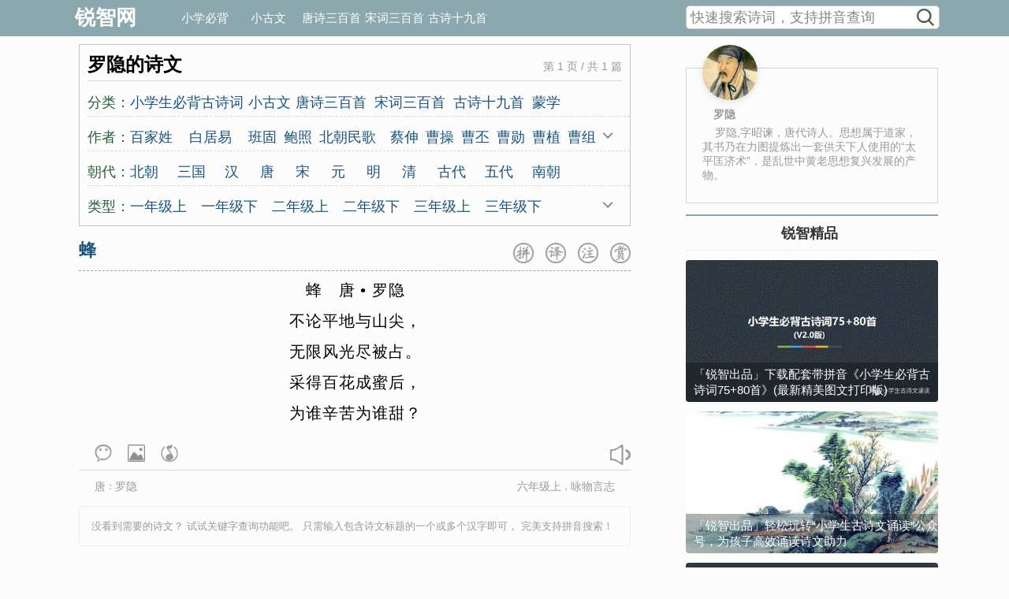

--- FILE ---
content_type: text/html
request_url: http://www.raywit.com/authors/50.html
body_size: 10396
content:
<!DOCTYPE html PUBLIC "-//W3C//DTD XHTML 1.1//EN"
"http://www.w3.org/TR/xhtml11/DTD/xhtml11.dtd">
<html xmlns="http://www.w3.org/1999/xhtml">
<head>
	<meta http-equiv="Content-Type" content="text/html; charset=utf-8" />
	<title>罗隐的诗文_锐智网-带拼音诗文有声伴读</title>
	<meta name="Keywords" content="小学生,必背,古诗词,必备工具,单句循环,带拼音诗词" />
	<meta name="Description" content="罗隐,字昭谏，唐代诗人。思想属于道家，其书乃在力图提炼出一套供天下人使用的“太平匡济术”，是乱世中黄老思想复兴发展的产物。" />

    <meta http-equiv="Cache-Control" content="no-transform" />
    <meta http-equiv="Cache-Control" content="no-siteapp" />
    <meta name="viewport" content="width=device-width,initial-scale=1,minimum-scale=1.0,maximum-scale=1.0,user-scalable=yes">
    <meta name="applicable-device" content="pc,mobile">
    <meta name="apple-mobile-web-app-capable" content="no">
    <meta name="format-detection" content="telephone=no">

	<link href="/themes/verse/css/styleV2.css?v=20201021" rel="stylesheet" type="text/css" />
    <link href="/themes/verse/css/audioV2.css" rel="stylesheet" type="text/css" />

	<script type="text/javascript" src="/themes/verse/js/jquery.min.js"></script>
    <script type="text/javascript" src="/themes/verse/js/readmore.min.js"></script>
    <script type="text/javascript" src="/themes/verse/js/operate.js?v=20201021"></script>
    <script type="text/javascript" src="/themes/verse/js/jquery.qrcode.min.js" defer="defer"></script>

    <script async src="//pagead2.googlesyndication.com/pagead/js/adsbygoogle.js"></script>
<script>
     (adsbygoogle = window.adsbygoogle || []).push({
          google_ad_client: "ca-pub-8237544165450360",
          enable_page_level_ads: true
     });
</script>

</head>

<body onclick="closePSearch()">
<div id="header">
    <div id="pcheader">
        <div class="title">
            <div class="left">
                <a href="/">锐智网</a>
            </div>
            <div class="right">
                <div class="name">
                    <a href="/list/pupil.html">小学必背</a>
                    <a href="/list/xiaoguwen.html">小古文</a>
                    <a href="/list/tangshi.html">唐诗三百首</a>
                    <a href="/list/songci.html">宋词三百首</a>
                    <a href="/list/shijiu.html">古诗十九首</a>
                </div>
                <div class="tool">
                    <div class="pcsearch">
                        <form action="/search.html" contenttype="text/html; charset=utf-8">
                            <input   onkeydown="noAjaxKey()" onfocus="if(this.value=='快速搜索诗词，支持拼音查询'){this.value='';} setInterval('doSearch(\'p\',\'txtpKey\')',1000)" onblur="if(this.value == ''){this.value = '快速搜索诗词，支持拼音查询' }" id="txtpKey" name="s" type="text" value="快速搜索诗词，支持拼音查询" maxlength="40" autocomplete="off" style="height:28px; line-height:28px; float:left; padding-left:5px; width:284px; font-size:18px; clear:left; border:0px;background-color:#fff;color:#888; ">
                            <input type="submit" style="float:right; width:28px; height:28px; clear:right; margin-right:3px; background-color:#F8FCFC; background-image:url(/images/search.png); background-repeat:no-repeat; background-size:28px 28px; border:0px;cursor:pointer;" value="" onclick="if(this.form.s.value==''||this.form.s.value=='快速搜索诗词，支持拼音查询'){alert('请键入关键字！');return false;}" >
                            <input id="tmppKey" style="display:none;" type="text">
                        </form>
                    </div>
                    <div id="pdiv"></div>
                </div>
            </div>
        </div>
    </div>

    <div id="mheader">
        <div class="title clearfix">
            <div class="left">
                <a href="/">锐智网</a>
            </div>
            <div class="right">
                <a href="javascript:;" class="navbar-toggle">
                    <i class="icon-fold"></i>
                </a>
            </div>
        </div>

        <ul class="navlist">
            <li class="item">
                <a href="/list/pupil.html">小学必背</a>
            </li>
            <li class="item">
                <a href="/list/xiaoguwen.html">小古文</a>
            </li>
            <li class="item">
                <a href="/list/tangshi.html">唐诗三百首</a>
            </li>
            <li class="item">
                <a href="/list/songci.html">宋词三百首</a>
            </li>
            <li class="item">
                <a href="/list/shijiu.html">古诗十九首</a>
            </li>
        </ul>

    </div>

    <div class="search">
        <div style="clear:both; height:35px; overflow:hidden; border:1px solid #bbb; border-top:0px; background-color:#F8FCFC;margin-left: 1px">
            <form action="/search.html" contenttype="text/html; charset=utf-8">
                <input style="height:35px; line-height:35px;  background-color:#F8FCFC; float:left; padding-left:10px; width:80%; font-size:22px; color:#888;clear:left; border:0px; " onfocus="if(this.value=='快速搜索诗词，支持拼音查询'){this.value='';} setInterval('doSearch(\'m\',\'txtmKey\')',1000)" onblur="if(this.value == ''){this.value = '快速搜索诗词，支持拼音查询' }"   id="txtmKey" name="s" type="text" value="快速搜索诗词，支持拼音查询" maxlength="40" autocomplete="off">
                <input type="submit" style="float:right; width:35px; height:35px; clear:right; margin-right:5px; background-color:#F8FCFC; background-image:url(/images/search.png);background-size:35px 35px; border:0px;cursor:pointer;" value=""  onclick="if(this.form.s.value==''||this.form.s.value=='快速搜索诗词，支持拼音查询'){alert('请键入关键字！');return false;}">
                <input id="tmpmKey" style="display:none;" type="text">
            </form>
        </div>
        <div id="mdiv"></div>
    </div>

</div>

<div id="body">
    <div class="leftlib">

        <div class="viewbox">

            <div class="seekbox">
                <div class="title"><h1>罗隐的诗文 <span>第 1 页 / 共 1 篇</span></h1></div>
                <div id="type_1" class="type" style="height: 38px;">
                    <div class="left">
                        <span>分类：</span>
                    </div>
                    <div class="right">
	                    		                                                    <a style="width:150px;" href="/list/pupil.html">小学生必背古诗词</a>
		                    
	                    		                                                    <a style="width:60px;" href="/list/xiaoguwen.html">小古文</a>
		                    
	                    		                                                    <a style="width:100px;" href="/list/tangshi.html">唐诗三百首</a>
		                    
	                    		                                                    <a style="width:100px;" href="/list/songci.html">宋词三百首</a>
		                    
	                    		                                                    <a style="width:100px;" href="/list/shijiu.html">古诗十九首</a>
		                    
	                    		                                                    <a style="width:60px;" href="/list/mengxue.html">蒙学</a>
		                    
	                    
                    </div>
                    <div class="right_extend"><img id="imgType_1" src="/images/btndown.png" alt="展开" width="12" height="12" onclick="clickType(1)"></div>
                </div>
                <div id="type_2" class="type" style="height: 38px;">
                    <div class="left">
                        <span>作者：</span>
                    </div>
                    <div class="right">
	                    
		                                                    <a style="width:75px;" href="/authors/222.html">百家姓</a>
		                    

	                    
		                                                    <a style="width:75px;" href="/authors/29.html">白居易</a>
		                    

	                    
		                                                    <a style="width:45px;" href="/authors/274.html">班固</a>
		                    

	                    
		                                                    <a style="width:45px;" href="/authors/252.html">鲍照</a>
		                    

	                    
		                                                    <a style="width:90px;" href="/authors/58.html">北朝民歌</a>
		                    

	                    
		                                                    <a style="width:45px;" href="/authors/168.html">蔡伸</a>
		                    

	                    
		                                                    <a style="width:45px;" href="/authors/225.html">曹操</a>
		                    

	                    
		                                                    <a style="width:45px;" href="/authors/256.html">曹丕</a>
		                    

	                    
		                                                    <a style="width:45px;" href="/authors/173.html">曹勋</a>
		                    

	                    
		                                                    <a style="width:45px;" href="/authors/11.html">曹植</a>
		                    

	                    
		                                                    <a style="width:45px;" href="/authors/159.html">曹组</a>
		                    

	                    
		                                                    <a style="width:45px;" href="/authors/185.html">曾觌</a>
		                    

	                    
		                                                    <a style="width:45px;" href="/authors/66.html">岑参</a>
		                    

	                    
		                                                    <a style="width:45px;" href="/authors/83.html">常建</a>
		                    

	                    
		                                                    <a style="width:75px;" href="/authors/151.html">晁补之</a>
		                    

	                    
		                                                    <a style="width:75px;" href="/authors/205.html">陈东甫</a>
		                    

	                    
		                                                    <a style="width:45px;" href="/authors/181.html">程垓</a>
		                    

	                    
		                                                    <a style="width:45px;" href="/authors/187.html">陈亮</a>
		                    

	                    
		                                                    <a style="width:45px;" href="/authors/99.html">陈陶</a>
		                    

	                    
		                                                    <a style="width:75px;" href="/authors/170.html">陈与义</a>
		                    

	                    
		                                                    <a style="width:75px;" href="/authors/65.html">陈子昂</a>
		                    

	                    
		                                                    <a style="width:45px;" href="/authors/60.html">崔颢</a>
		                    

	                    
		                                                    <a style="width:45px;" href="/authors/71.html">崔曙</a>
		                    

	                    
		                                                    <a style="width:45px;" href="/authors/85.html">崔涂</a>
		                    

	                    
		                                                    <a style="width:75px;" href="/authors/191.html">戴复古</a>
		                    

	                    
		                                                    <a style="width:75px;" href="/authors/77.html">戴叔伦</a>
		                    

	                    
		                                                    <a style="width:45px;" href="/authors/18.html">杜甫</a>
		                    

	                    
		                                                    <a style="width:45px;" href="/authors/31.html">杜牧</a>
		                    

	                    
		                                                    <a style="width:75px;" href="/authors/112.html">杜秋娘</a>
		                    

	                    
		                                                    <a style="width:75px;" href="/authors/90.html">杜审言</a>
		                    

	                    
		                                                    <a style="width:75px;" href="/authors/89.html">杜荀鹤</a>
		                    

	                    
		                                                    <a style="width:75px;" href="/authors/39.html">范成大</a>
		                    

	                    
		                                                    <a style="width:75px;" href="/authors/167.html">房舜卿</a>
		                    

	                    
		                                                    <a style="width:45px;" href="/authors/206.html">方岳</a>
		                    

	                    
		                                                    <a style="width:75px;" href="/authors/51.html">范仲淹</a>
		                    

	                    
		                                                    <a style="width:75px;" href="/authors/121.html">冯延巳</a>
		                    

	                    
		                                                    <a style="width:45px;" href="/authors/48.html">高鼎</a>
		                    

	                    
		                                                    <a style="width:45px;" href="/authors/16.html">高适</a>
		                    

	                    
		                                                    <a style="width:75px;" href="/authors/8.html">龚自珍</a>
		                    

	                    
		                                                    <a style="width:75px;" href="/authors/244.html">归有光</a>
		                    

	                    
		                                                    <a style="width:45px;" href="/authors/94.html">顾况</a>
		                    

	                    
		                                                    <a style="width:45px;" href="/authors/119.html">顾夐</a>
		                    

	                    
		                                                    <a style="width:45px;" href="/authors/24.html">韩翃</a>
		                    

	                    
		                                                    <a style="width:45px;" href="/authors/195.html">韩疁</a>
		                    

	                    
		                                                    <a style="width:45px;" href="/authors/96.html">韩偓</a>
		                    

	                    
		                                                    <a style="width:45px;" href="/authors/56.html">韩愈</a>
		                    

	                    
		                                                    <a style="width:75px;" href="/authors/176.html">韩元吉</a>
		                    

	                    
		                                                    <a style="width:45px;" href="/authors/136.html">韩缜</a>
		                    

	                    
		                                                    <a style="width:75px;" href="/authors/7.html">贺知章</a>
		                    

	                    
		                                                    <a style="width:45px;" href="/authors/149.html">贺铸</a>
		                    

	                    
		                                                    <a style="width:45px;" href="/authors/153.html">侯蒙</a>
		                    

	                    
		                                                    <a style="width:75px;" href="/authors/74.html">皇甫冉</a>
		                    

	                    
		                                                    <a style="width:75px;" href="/authors/114.html">皇甫松</a>
		                    

	                    
		                                                    <a style="width:75px;" href="/authors/203.html">黄公绍</a>
		                    

	                    
		                                                    <a style="width:45px;" href="/authors/196.html">黄机</a>
		                    

	                    
		                                                    <a style="width:45px;" href="/authors/142.html">黄裳</a>
		                    

	                    
		                                                    <a style="width:45px;" href="/authors/208.html">黄升</a>
		                    

	                    
		                                                    <a style="width:75px;" href="/authors/144.html">黄庭坚</a>
		                    

	                    
		                                                    <a style="width:75px;" href="/authors/204.html">黄孝迈</a>
		                    

	                    
		                                                    <a style="width:75px;" href="/authors/55.html">胡令能</a>
		                    

	                    
		                                                    <a style="width:45px;" href="/authors/21.html">贾岛</a>
		                    

	                    
		                                                    <a style="width:45px;" href="/authors/199.html">蒋捷</a>
		                    

	                    
		                                                    <a style="width:45px;" href="/authors/189.html">姜夔</a>
		                    

	                    
		                                                    <a style="width:75px;" href="/authors/162.html">蒋氏女</a>
		                    

	                    
		                                                    <a style="width:45px;" href="/authors/80.html">皎然</a>
		                    

	                    
		                                                    <a style="width:45px;" href="/authors/245.html">贾谊</a>
		                    

	                    
		                                                    <a style="width:75px;" href="/authors/107.html">金昌绪</a>
		                    

	                    
		                                                    <a style="width:45px;" href="/authors/240.html">纪昀</a>
		                    

	                    
		                                                    <a style="width:45px;" href="/authors/248.html">孔子</a>
		                    

	                    
		                                                    <a style="width:45px;" href="/authors/128.html">寇准</a>
		                    

	                    
		                                                    <a style="width:45px;" href="/authors/17.html">李白</a>
		                    

	                    
		                                                    <a style="width:75px;" href="/authors/169.html">李重元</a>
		                    

	                    
		                                                    <a style="width:75px;" href="/authors/236.html">郦道元</a>
		                    

	                    
		                                                    <a style="width:45px;" href="/authors/108.html">李端</a>
		                    

	                    
		                                                    <a style="width:45px;" href="/authors/261.html">列子</a>
		                    

	                    
		                                                    <a style="width:75px;" href="/authors/202.html">李好古</a>
		                    

	                    
		                                                    <a style="width:45px;" href="/authors/226.html">李贺</a>
		                    

	                    
		                                                    <a style="width:45px;" href="/authors/122.html">李璟</a>
		                    

	                    
		                                                    <a style="width:75px;" href="/authors/86.html">李隆基</a>
		                    

	                    
		                                                    <a style="width:45px;" href="/authors/246.html">李密</a>
		                    

	                    
		                                                    <a style="width:45px;" href="/authors/127.html">林逋</a>
		                    

	                    
		                                                    <a style="width:45px;" href="/authors/42.html">林升</a>
		                    

	                    
		                                                    <a style="width:45px;" href="/authors/111.html">李频</a>
		                    

	                    
		                                                    <a style="width:45px;" href="/authors/64.html">李颀</a>
		                    

	                    
		                                                    <a style="width:45px;" href="/authors/49.html">李峤</a>
		                    

	                    
		                                                    <a style="width:75px;" href="/authors/36.html">李清照</a>
		                    

	                    
		                                                    <a style="width:75px;" href="/authors/32.html">李商隐</a>
		                    

	                    
		                                                    <a style="width:45px;" href="/authors/30.html">李绅</a>
		                    

	                    
		                                                    <a style="width:45px;" href="/authors/250.html">李斯</a>
		                    

	                    
		                                                    <a style="width:75px;" href="/authors/19.html">刘长卿</a>
		                    

	                    
		                                                    <a style="width:75px;" href="/authors/210.html">刘辰翁</a>
		                    

	                    
		                                                    <a style="width:75px;" href="/authors/98.html">刘方平</a>
		                    

	                    
		                                                    <a style="width:45px;" href="/authors/188.html">刘过</a>
		                    

	                    
		                                                    <a style="width:75px;" href="/authors/198.html">刘克庄</a>
		                    

	                    
		                                                    <a style="width:75px;" href="/authors/75.html">刘昚虚</a>
		                    

	                    
		                                                    <a style="width:75px;" href="/authors/258.html">刘义庆</a>
		                    

	                    
		                                                    <a style="width:45px;" href="/authors/129.html">柳永</a>
		                    

	                    
		                                                    <a style="width:75px;" href="/authors/28.html">刘禹锡</a>
		                    

	                    
		                                                    <a style="width:45px;" href="/authors/268.html">刘桢</a>
		                    

	                    
		                                                    <a style="width:75px;" href="/authors/102.html">柳中庸</a>
		                    

	                    
		                                                    <a style="width:75px;" href="/authors/20.html">柳宗元</a>
		                    

	                    
		                                                    <a style="width:45px;" href="/authors/118.html">李珣</a>
		                    

	                    
		                                                    <a style="width:45px;" href="/authors/63.html">李益</a>
		                    

	                    
		                                                    <a style="width:45px;" href="/authors/123.html">李煜</a>
		                    

	                    
		                                                    <a style="width:75px;" href="/authors/145.html">李元膺</a>
		                    

	                    
		                                                    <a style="width:75px;" href="/authors/141.html">李之仪</a>
		                    

	                    
		                                                    <a style="width:45px;" href="/authors/192.html">卢炳</a>
		                    

	                    
		                                                    <a style="width:45px;" href="/authors/26.html">卢纶</a>
		                    

	                    
		                                                    <a style="width:75px;" href="/authors/12.html">骆宾王</a>
		                    

	                    
		                                                    <span style="width:45px;">罗隐</span>

		                    

	                    
		                                                    <a style="width:45px;" href="/authors/37.html">陆游</a>
		                    

	                    
		                                                    <a style="width:75px;" href="/authors/194.html">卢祖皋</a>
		                    

	                    
		                                                    <a style="width:75px;" href="/authors/165.html">吕本中</a>
		                    

	                    
		                                                    <a style="width:75px;" href="/authors/260.html">吕不韦</a>
		                    

	                    
		                                                    <a style="width:45px;" href="/authors/87.html">马戴</a>
		                    

	                    
		                                                    <a style="width:45px;" href="/authors/156.html">毛滂</a>
		                    

	                    
		                                                    <a style="width:45px;" href="/authors/255.html">毛诗</a>
		                    

	                    
		                                                    <a style="width:75px;" href="/authors/229.html">马致远</a>
		                    

	                    
		                                                    <a style="width:75px;" href="/authors/9.html">孟浩然</a>
		                    

	                    
		                                                    <a style="width:45px;" href="/authors/27.html">孟郊</a>
		                    

	                    
		                                                    <a style="width:45px;" href="/authors/266.html">孟子</a>
		                    

	                    
		                                                    <a style="width:;" href="/authors/227.html">纳兰性德</a>
		                    

	                    
		                                                    <a style="width:45px;" href="/authors/116.html">牛峤</a>
		                    

	                    
		                                                    <a style="width:75px;" href="/authors/117.html">牛希济</a>
		                    

	                    
		                                                    <a style="width:75px;" href="/authors/135.html">欧阳修</a>
		                    

	                    
		                                                    <a style="width:45px;" href="/authors/126.html">潘阆</a>
		                    

	                    
		                                                    <a style="width:45px;" href="/authors/106.html">裴迪</a>
		                    

	                    
		                                                    <a style="width:75px;" href="/authors/259.html">蒲松龄</a>
		                    

	                    
		                                                    <a style="width:45px;" href="/authors/70.html">钱起</a>
		                    

	                    
		                                                    <a style="width:45px;" href="/authors/148.html">秦观</a>
		                    

	                    
		                                                    <a style="width:75px;" href="/authors/72.html">秦韬玉</a>
		                    

	                    
		                                                    <a style="width:45px;" href="/authors/231.html">秋瑾</a>
		                    

	                    
		                                                    <a style="width:45px;" href="/authors/68.html">丘为</a>
		                    

	                    
		                                                    <a style="width:75px;" href="/authors/105.html">权德舆</a>
		                    

	                    
		                                                    <a style="width:45px;" href="/authors/272.html">屈原</a>
		                    

	                    
		                                                    <a style="width:75px;" href="/authors/61.html">沈佺期</a>
		                    

	                    
		                                                    <a style="width:75px;" href="/authors/193.html">史达祖</a>
		                    

	                    
		                                                    <a style="width:45px;" href="/authors/224.html">诗经</a>
		                    

	                    
		                                                    <a style="width:75px;" href="/authors/186.html">石孝友</a>
		                    

	                    
		                                                    <a style="width:45px;" href="/authors/147.html">时彦</a>
		                    

	                    
		                                                    <a style="width:75px;" href="/authors/93.html">司空曙</a>
		                    

	                    
		                                                    <a style="width:75px;" href="/authors/263.html">司马光</a>
		                    

	                    
		                                                    <a style="width:75px;" href="/authors/267.html">司马迁</a>
		                    

	                    
		                                                    <a style="width:45px;" href="/authors/239.html">宋濂</a>
		                    

	                    
		                                                    <a style="width:45px;" href="/authors/133.html">宋祁</a>
		                    

	                    
		                                                    <a style="width:75px;" href="/authors/91.html">宋之问</a>
		                    

	                    
		                                                    <a style="width:75px;" href="/authors/201.html">宋自逊</a>
		                    

	                    
		                                                    <a style="width:75px;" href="/authors/120.html">孙光宪</a>
		                    

	                    
		                                                    <a style="width:45px;" href="/authors/35.html">苏轼</a>
		                    

	                    
		                                                    <a style="width:45px;" href="/authors/243.html">苏洵</a>
		                    

	                    
		                                                    <a style="width:45px;" href="/authors/180.html">唐婉</a>
		                    

	                    
		                                                    <a style="width:75px;" href="/authors/262.html">谭嗣同</a>
		                    

	                    
		                                                    <a style="width:75px;" href="/authors/235.html">陶渊明</a>
		                    

	                    
		                                                    <a style="width:75px;" href="/authors/137.html">王安国</a>
		                    

	                    
		                                                    <a style="width:75px;" href="/authors/34.html">王安石</a>
		                    

	                    
		                                                    <a style="width:45px;" href="/authors/95.html">王勃</a>
		                    

	                    
		                                                    <a style="width:75px;" href="/authors/10.html">王昌龄</a>
		                    

	                    
		                                                    <a style="width:45px;" href="/authors/138.html">王观</a>
		                    

	                    
		                                                    <a style="width:45px;" href="/authors/14.html">王翰</a>
		                    

	                    
		                                                    <a style="width:45px;" href="/authors/110.html">王建</a>
		                    

	                    
		                                                    <a style="width:45px;" href="/authors/44.html">王冕</a>
		                    

	                    
		                                                    <a style="width:45px;" href="/authors/46.html">王磐</a>
		                    

	                    
		                                                    <a style="width:45px;" href="/authors/143.html">王雱</a>
		                    

	                    
		                                                    <a style="width:75px;" href="/authors/211.html">王清惠</a>
		                    

	                    
		                                                    <a style="width:75px;" href="/authors/254.html">王实甫</a>
		                    

	                    
		                                                    <a style="width:45px;" href="/authors/92.html">王湾</a>
		                    

	                    
		                                                    <a style="width:45px;" href="/authors/15.html">王维</a>
		                    

	                    
		                                                    <a style="width:75px;" href="/authors/251.html">王羲之</a>
		                    

	                    
		                                                    <a style="width:45px;" href="/authors/163.html">王炎</a>
		                    

	                    
		                                                    <a style="width:75px;" href="/authors/221.html">王应麟</a>
		                    

	                    
		                                                    <a style="width:75px;" href="/authors/125.html">王禹偁</a>
		                    

	                    
		                                                    <a style="width:45px;" href="/authors/158.html">汪藻</a>
		                    

	                    
		                                                    <a style="width:75px;" href="/authors/13.html">王之涣</a>
		                    

	                    
		                                                    <a style="width:75px;" href="/authors/160.html">万俟咏</a>
		                    

	                    
		                                                    <a style="width:75px;" href="/authors/269.html">魏学洢</a>
		                    

	                    
		                                                    <a style="width:75px;" href="/authors/25.html">韦应物</a>
		                    

	                    
		                                                    <a style="width:45px;" href="/authors/242.html">魏征</a>
		                    

	                    
		                                                    <a style="width:45px;" href="/authors/88.html">韦庄</a>
		                    

	                    
		                                                    <a style="width:45px;" href="/authors/54.html">翁卷</a>
		                    

	                    
		                                                    <a style="width:75px;" href="/authors/209.html">文及翁</a>
		                    

	                    
		                                                    <a style="width:75px;" href="/authors/228.html">文天祥</a>
		                    

	                    
		                                                    <a style="width:75px;" href="/authors/33.html">温庭筠</a>
		                    

	                    
		                                                    <a style="width:45px;" href="/authors/265.html">吴均</a>
		                    

	                    
		                                                    <a style="width:45px;" href="/authors/200.html">吴潜</a>
		                    

	                    
		                                                    <a style="width:75px;" href="/authors/207.html">吴文英</a>
		                    

	                    
		                                                    <a style="width:75px;" href="/authors/166.html">向子諲</a>
		                    

	                    
		                                                    <a style="width:75px;" href="/authors/113.html">小古文</a>
		                    

	                    
		                                                    <a style="width:45px;" href="/authors/220.html">萧统</a>
		                    

	                    
		                                                    <a style="width:75px;" href="/authors/271.html">夏完淳</a>
		                    

	                    
		                                                    <a style="width:75px;" href="/authors/109.html">西鄙人</a>
		                    

	                    
		                                                    <a style="width:45px;" href="/authors/155.html">谢逸</a>
		                    

	                    
		                                                    <a style="width:75px;" href="/authors/41.html">辛弃疾</a>
		                    

	                    
		                                                    <a style="width:75px;" href="/authors/124.html">徐昌图</a>
		                    

	                    
		                                                    <a style="width:45px;" href="/authors/69.html">薛逢</a>
		                    

	                    
		                                                    <a style="width:75px;" href="/authors/115.html">薛昭蕴</a>
		                    

	                    
		                                                    <a style="width:45px;" href="/authors/79.html">许浑</a>
		                    

	                    
		                                                    <a style="width:45px;" href="/authors/241.html">荀子</a>
		                    

	                    
		                                                    <a style="width:75px;" href="/authors/38.html">杨万里</a>
		                    

	                    
		                                                    <a style="width:75px;" href="/authors/172.html">杨无咎</a>
		                    

	                    
		                                                    <a style="width:75px;" href="/authors/139.html">晏几道</a>
		                    

	                    
		                                                    <a style="width:45px;" href="/authors/197.html">严仁</a>
		                    

	                    
		                                                    <a style="width:45px;" href="/authors/182.html">严蕊</a>
		                    

	                    
		                                                    <a style="width:45px;" href="/authors/131.html">晏殊</a>
		                    

	                    
		                                                    <a style="width:45px;" href="/authors/247.html">姚鼐</a>
		                    

	                    
		                                                    <a style="width:75px;" href="/authors/157.html">叶梦得</a>
		                    

	                    
		                                                    <a style="width:75px;" href="/authors/134.html">叶清臣</a>
		                    

	                    
		                                                    <a style="width:75px;" href="/authors/43.html">叶绍翁</a>
		                    

	                    
		                                                    <a style="width:45px;" href="/authors/62.html">佚名</a>
		                    

	                    
		                                                    <a style="width:45px;" href="/authors/67.html">元结</a>
		                    

	                    
		                                                    <a style="width:45px;" href="/authors/53.html">袁枚</a>
		                    

	                    
		                                                    <a style="width:75px;" href="/authors/179.html">袁去华</a>
		                    

	                    
		                                                    <a style="width:45px;" href="/authors/78.html">元稹</a>
		                    

	                    
		                                                    <a style="width:45px;" href="/authors/174.html">岳飞</a>
		                    

	                    
		                                                    <a style="width:90px;" href="/authors/57.html">乐府诗集</a>
		                    

	                    
		                                                    <a style="width:75px;" href="/authors/190.html">俞国宝</a>
		                    

	                    
		                                                    <a style="width:45px;" href="/authors/45.html">于谦</a>
		                    

	                    
		                                                    <a style="width:45px;" href="/authors/52.html">曾几</a>
		                    

	                    
		                                                    <a style="width:45px;" href="/authors/249.html">礼记</a>
		                    

	                    
		                                                    <a style="width:45px;" href="/authors/100.html">张泌</a>
		                    

	                    
		                                                    <a style="width:45px;" href="/authors/132.html">张昪</a>
		                    

	                    
		                                                    <a style="width:45px;" href="/authors/101.html">张祜</a>
		                    

	                    
		                                                    <a style="width:45px;" href="/authors/22.html">张继</a>
		                    

	                    
		                                                    <a style="width:45px;" href="/authors/82.html">张籍</a>
		                    

	                    
		                                                    <a style="width:75px;" href="/authors/84.html">张九龄</a>
		                    

	                    
		                                                    <a style="width:45px;" href="/authors/152.html">张耒</a>
		                    

	                    
		                                                    <a style="width:45px;" href="/authors/178.html">张抡</a>
		                    

	                    
		                                                    <a style="width:45px;" href="/authors/81.html">张乔</a>
		                    

	                    
		                                                    <a style="width:75px;" href="/authors/253.html">张若虚</a>
		                    

	                    
		                                                    <a style="width:75px;" href="/authors/140.html">张舜民</a>
		                    

	                    
		                                                    <a style="width:75px;" href="/authors/233.html">战国策</a>
		                    

	                    
		                                                    <a style="width:45px;" href="/authors/130.html">张先</a>
		                    

	                    
		                                                    <a style="width:75px;" href="/authors/183.html">张孝祥</a>
		                    

	                    
		                                                    <a style="width:45px;" href="/authors/103.html">张旭</a>
		                    

	                    
		                                                    <a style="width:45px;" href="/authors/212.html">张炎</a>
		                    

	                    
		                                                    <a style="width:75px;" href="/authors/230.html">张养浩</a>
		                    

	                    
		                                                    <a style="width:75px;" href="/authors/171.html">张元干</a>
		                    

	                    
		                                                    <a style="width:75px;" href="/authors/23.html">张志和</a>
		                    

	                    
		                                                    <a style="width:45px;" href="/authors/164.html">赵佶</a>
		                    

	                    
		                                                    <a style="width:75px;" href="/authors/264.html">赵师秀</a>
		                    

	                    
		                                                    <a style="width:75px;" href="/authors/184.html">赵长卿</a>
		                    

	                    
		                                                    <a style="width:45px;" href="/authors/97.html">郑畋</a>
		                    

	                    
		                                                    <a style="width:45px;" href="/authors/47.html">郑燮</a>
		                    

	                    
		                                                    <a style="width:45px;" href="/authors/257.html">钟嵘</a>
		                    

	                    
		                                                    <a style="width:45px;" href="/authors/150.html">仲殊</a>
		                    

	                    
		                                                    <a style="width:75px;" href="/authors/154.html">周邦彦</a>
		                    

	                    
		                                                    <a style="width:75px;" href="/authors/238.html">周敦颐</a>
		                    

	                    
		                                                    <a style="width:75px;" href="/authors/223.html">周兴嗣</a>
		                    

	                    
		                                                    <a style="width:75px;" href="/authors/175.html">周紫芝</a>
		                    

	                    
		                                                    <a style="width:45px;" href="/authors/270.html">庄子</a>
		                    

	                    
		                                                    <a style="width:75px;" href="/authors/161.html">朱敦儒</a>
		                    

	                    
		                                                    <a style="width:45px;" href="/authors/146.html">朱服</a>
		                    

	                    
		                                                    <a style="width:75px;" href="/authors/234.html">诸葛亮</a>
		                    

	                    
		                                                    <a style="width:75px;" href="/authors/104.html">朱庆馀</a>
		                    

	                    
		                                                    <a style="width:75px;" href="/authors/177.html">朱淑真</a>
		                    

	                    
		                                                    <a style="width:45px;" href="/authors/40.html">朱熹</a>
		                    

	                    
		                                                    <a style="width:75px;" href="/authors/273.html">左丘明</a>
		                    

	                    
		                                                    <a style="width:45px;" href="/authors/232.html">左传</a>
		                    

	                    
		                                                    <a style="width:45px;" href="/authors/73.html">祖咏</a>
		                    

	                    
                    </div>
                    <div class="right_extend"><img id="imgType_2" src="/images/btndown.png" alt="展开" width="12" height="12" onclick="clickType(2)"></div>
                </div>
                <div id="type_3" class="type" style=" height:38px;">
                    <div class="left">
                        <span>朝代：</span>
                    </div>
                    <div class="right">
	                    
		                                                    <a style="width:60px;" href="/dynasty/beichao.html">北朝</a>
		                    
	                    
		                                                    <a style="width:60px;" href="/dynasty/sanguo.html">三国</a>
		                    
	                    
		                                                    <a style="width:45px;" href="/dynasty/han.html">汉</a>
		                    
	                    
		                                                    <a style="width:45px;" href="/dynasty/tang.html">唐</a>
		                    
	                    
		                                                    <a style="width:45px;" href="/dynasty/song.html">宋</a>
		                    
	                    
		                                                    <a style="width:45px;" href="/dynasty/yuan.html">元</a>
		                    
	                    
		                                                    <a style="width:45px;" href="/dynasty/ming.html">明</a>
		                    
	                    
		                                                    <a style="width:45px;" href="/dynasty/qing.html">清</a>
		                    
	                    
		                                                    <a style="width:60px;" href="/dynasty/gudai.html">古代</a>
		                    
	                    
		                                                    <a style="width:60px;" href="/dynasty/wudai.html">五代</a>
		                    
	                    
		                                                    <a style="width:45px;" href="/dynasty/nanchao.html">南朝</a>
		                    
	                    
		                                                    <a style="width:60px;" href="/dynasty/xianqin.html">先秦</a>
		                    
	                    
		                                                    <a style="width:45px;" href="/dynasty/qin.html">秦</a>
		                    
	                    
		                                                    <a style="width:60px;" href="/dynasty/dongjin.html">东晋</a>
		                    
	                    
		                                                    <a style="width:60px;" href="/dynasty/xinjin.html">西晋</a>
		                    
	                    
		                                                    <a style="width:60px;" href="/dynasty/jindai.html">近代</a>
		                    
	                    
                    </div>
                    <div class="right_extend"><img id="imgType_3" src="/images/btndown.png" alt="展开" width="12" height="12" onclick="clickType(3)"></div>
                </div>
                <div id="type_4" class="type" style="margin-bottom:5px; border:0px;height:38px;">
                    <div class="left">
                        <span>类型：</span>
                    </div>
                    <div class="right">
	                    
		                                                    <a style="width:90px;" href="/tag/yishang.html">一年级上</a>
		                    

	                    
		                                                    <a style="width:90px;" href="/tag/yixia.html">一年级下</a>
		                    

	                    
		                                                    <a style="width:90px;" href="/tag/ershang.html">二年级上</a>
		                    

	                    
		                                                    <a style="width:90px;" href="/tag/erxia.html">二年级下</a>
		                    

	                    
		                                                    <a style="width:90px;" href="/tag/sanshang.html">三年级上</a>
		                    

	                    
		                                                    <a style="width:90px;" href="/tag/sanxia.html">三年级下</a>
		                    

	                    
		                                                    <a style="width:90px;" href="/tag/sishang.html">四年级上</a>
		                    

	                    
		                                                    <a style="width:90px;" href="/tag/sixia.html">四年级下</a>
		                    

	                    
		                                                    <a style="width:90px;" href="/tag/wushang.html">五年级上</a>
		                    

	                    
		                                                    <a style="width:90px;" href="/tag/wuxia.html">五年级下</a>
		                    

	                    
		                                                    <a style="width:90px;" href="/tag/liushang.html">六年级上</a>
		                    

	                    
		                                                    <a style="width:90px;" href="/tag/liuxia.html">六年级下</a>
		                    

	                    
		                                                    <a style="width:100px;" href="/tag/tangshi300.html">唐诗300首</a>
		                    

	                    
		                                                    <a style="width:100px;" href="/tag/songci300.html">宋词300首</a>
		                    

	                    
		                                                    <a style="width:85px;" href="/tag/gushi19.html">古诗19首</a>
		                    

	                    
		                                                    <a style="width:90px;" href="/tag/yong-shi.html">咏史怀古</a>
		                    

	                    
		                                                    <a style="width:90px;" href="/tag/yong-wu.html">咏物言志</a>
		                    

	                    
		                                                    <a style="width:90px;" href="/tag/si-xiang.html">羁旅思乡</a>
		                    

	                    
		                                                    <a style="width:90px;" href="/tag/song-bie.html">送别怀人</a>
		                    

	                    
		                                                    <a style="width:90px;" href="/tag/bian-sai.html">边塞征战</a>
		                    

	                    
		                                                    <a style="width:90px;" href="/tag/tian-yuan.html">山水田园</a>
		                    

	                    
		                                                    <a style="width:90px;" href="/tag/gui-yuan.html">爱情闺怨</a>
		                    

	                    
		                                                    <a style="width:100px;" href="/tag/xiaoguwen100.html">小古文100篇</a>
		                    

	                    
		                                                    <a style="width:60px;" href="/tag/sanzijing.html">三字经</a>
		                    

	                    
		                                                    <a style="width:60px;" href="/tag/baijiaxing.html">百家姓</a>
		                    

	                    
		                                                    <a style="width:60px;" href="/tag/qianziwen.html">千字文</a>
		                    

	                    
		                                                    <a style="width:90px;" href="/tag/qishang.html">七年级上</a>
		                    

	                    
		                                                    <a style="width:90px;" href="/tag/qixia.html">七年级下</a>
		                    

	                    
		                                                    <a style="width:90px;" href="/tag/bashang.html">八年级上</a>
		                    

	                    
		                                                    <a style="width:90px;" href="/tag/baxia.html">八年级下</a>
		                    

	                    
		                                                    <a style="width:90px;" href="/tag/jiushang.html">九年级上</a>
		                    

	                    
		                                                    <a style="width:90px;" href="/tag/jiuxia.html">九年级下</a>
		                    

	                    
		                                                    <a style="width:90px;" href="/tag/gaoyishang.html">高一上册</a>
		                    

	                    
		                                                    <a style="width:90px;" href="/tag/gaoyixia.html">高一下册</a>
		                    

	                    
		                                                    <a style="width:90px;" href="/tag/gaoershang.html">高二上册</a>
		                    

	                    
		                                                    <a style="width:90px;" href="/tag/gaoerxia.html">高二下册</a>
		                    

	                    
		                                                    <a style="width:90px;" href="/tag/gaosan.html">高三全册</a>
		                    

	                    
                    </div>
                    <div class="right_extend"><img id="imgType_4" src="/images/btndown.png" alt="展开" width="12" height="12" onclick="clickType(4)"></div>
                </div>
            </div>

							            <div style=" width:1px; height:1px; overflow:hidden;">
                <textarea style="border:0px;overflow:hidden;" cols="1" rows="1"  id="textarea_1142">唐代诗人罗隐的古诗蜂注音版并带拼音朗读。不论平地与山尖, 无限风光尽被占。采得百花成蜜后, 为谁辛苦为谁甜? </textarea>
            </div>
                    <div class="mainlist">
                        <div class="toptool">
                                                        <img id="enjoy_1142" src="/images/enjoy.png" width="26" height="26" title="显示赏析" onclick="onEnjoy(1142)">
                                                                                    <img id="mean_1142" src="/images/mean.png" width="26" height="26" title="显示注释" onclick="onMean(1142)">
                                                        <img id="trans_1142" src="/images/trans.png" width="26" height="26" title="显示译文" onclick="onTrans(1142)">
                            <img id="alpha_1142" src="/images/alpha.png" width="26" height="26" title="显示拼音" onclick="onListAlpha(1142)">
                        </div>
                        <div class="title"><b><a href="/posts/feng-luo-yin.html" target="_blank">蜂</a></b></div>
                        <div class="cap"></div>
                        <div class="arti" id="arti_1142">
							 <div class="chap" id="verse_1142_0">
  <ul>
   <li>
    <i>fēng</i><b>蜂</b></li>
   <li>
    <i>&nbsp;</i><b>&nbsp;</b></li>
   <li>
    <i>t&aacute;ng</i><b>唐</b></li>
   <li>
    <i>&nbsp;</i><b>&bull;</b></li>
   <li>
    <i>lu&oacute;</i><b>罗</b></li>
   <li>
    <i>yǐn</i><b>隐</b></li>
  </ul>
 </div>
 <div class="chap" id="verse_1142_1">
  <ul>
   <li>
    <i>b&uacute;</i><b>不</b></li>
   <li>
    <i>l&ugrave;n</i><b>论</b></li>
   <li>
    <i>p&iacute;ng</i><b>平</b></li>
   <li>
    <i>d&igrave;</i><b>地</b></li>
   <li>
    <i>yǔ</i><b>与</b></li>
   <li>
    <i>shān</i><b>山</b></li>
   <li>
    <i>jiān</i><b>尖</b></li>
   <li>
    <i>&nbsp;</i><b>，</b></li>
  </ul>
 </div>
 <div class="chap" id="verse_1142_2">
  <ul>
   <li>
    <i>w&uacute;</i><b>无</b></li>
   <li>
    <i>xi&agrave;n</i><b>限</b></li>
   <li>
    <i>fēng</i><b>风</b></li>
   <li>
    <i>guāng</i><b>光</b></li>
   <li>
    <i>j&igrave;n</i><b>尽</b></li>
   <li>
    <i>b&egrave;i</i><b>被</b></li>
   <li>
    <i>zh&agrave;n</i><b>占</b></li>
   <li>
    <i>&nbsp;</i><b>。</b></li>
  </ul>
 </div>
 <div class="chap" id="verse_1142_3">
  <ul>
   <li>
    <i>cǎi</i><b>采</b></li>
   <li>
    <i>d&eacute;</i><b>得</b></li>
   <li>
    <i>bǎi</i><b>百</b></li>
   <li>
    <i>huā</i><b>花</b></li>
   <li>
    <i>ch&eacute;ng</i><b>成</b></li>
   <li>
    <i>m&igrave;</i><b>蜜</b></li>
   <li>
    <i>h&ograve;u</i><b>后</b></li>
   <li>
    <i>&nbsp;</i><b>，</b></li>
  </ul>
 </div>
 <div class="chap" id="verse_1142_4">
  <ul>
   <li>
    <i>w&egrave;i</i><b>为</b></li>
   <li>
    <i>shu&iacute;</i><b>谁</b></li>
   <li>
    <i>xīn</i><b>辛</b></li>
   <li>
    <i>kǔ</i><b>苦</b></li>
   <li>
    <i>w&egrave;i</i><b>为</b></li>
   <li>
    <i>shu&iacute;</i><b>谁</b></li>
   <li>
    <i>ti&aacute;n</i><b>甜</b></li>
   <li>
    <i>&nbsp;</i><b>？</b></li>
  </ul>
 </div>                        </div>
                        <div class="tool">

                            <div class="toolleft" style=" cursor:pointer;" onmouseover="getQrcode('1142','/posts/feng-luo-yin.html')" onmouseout="loseQrcode(1142)"><img id="wechartimg_1142" src="/images/wechat.png" alt="锐智网古诗文二维码" width="22" height="22"></div>

							                                <div class="toolleft"><a href="javascript:openListImg(1142)"><img id="picimg_1142" src="/images/pic.png" title="显示图片" width="22" height="22"></a></div>
							
							
							                                <div class="toolleft" ><a href="javascript:playListAudio('song',1142,'蜂-婷婷唱古文','https://ray-1258406630.cos.ap-shanghai.myqcloud.com/song/feng-luo-yin.m4a')"><img id="song_1142" src="/images/song.png" title="诗文歌曲" width="22" height="22"></a></div>
							
							
							                                <div class="toolright" style="margin-top:-4px;"><a href="javascript:playListAudio('normal',1142,'蜂-白云出岫','https://ray-1258406630.cos.ap-shanghai.myqcloud.com/audio/feng-luo-yin.mp3')"><img id="normal_1142" src="/images/normal.png" title="标准朗读" width="26" height="26"></a></div>
							                        </div>

                        <div class="qrcode" id="qrcode_1142" style="background-color:black; display: none;"></div>
                        <div id="listaudio_1142" class="listaudio" style="display: none;"></div>
                        <div id="listvideo_1142" class="listvideo" style="display: none;"><video  id="listvideo-play_1142" controls="controls" controlslist="nodownload" autoplay loop="loop"></video></div>
                        <div class="poemimg" id="poemimg_1142" style="display: none;"></div>

                        <div class="tagline"></div>
                        <div class="tag">
                            <div class="tagleft">
								<a href="/dynasty/tang.html">唐</a>                                <span>：</span>
								<a href="/authors/50.html">罗隐</a>
                            </div>
                            <div class="tagright">
																	<a href="/tag/liushang.html">六年级上</a><span>，</span><a href="/tag/yong-wu.html">咏物言志</a>								                            </div>
                        </div>
                    </div>
								        		        	                    <section class="article-footer-label">
                <p>没看到需要的诗文？ 试试关键字查询功能吧。 只需输入包含诗文标题的一个或多个汉字即可， 完美支持拼音搜索！</p>
            </section>


        </div>
	    
    </div>
    <div class="rightlib cover_css">

        <div class="pad_inner">
            <div class="author-info">
                <div class="role-writer padding-wrapper right-author">
                    <div class="author-avatar">
                        <p class="pointer" style="background-image: url('https://wiseteam-1258406630.cos.ap-shanghai.myqcloud.com/author/poet-ly.jpg');"></p>
                    </div>
                    <div class="author-info">罗隐</div>
                    <div class="author-desc">&nbsp;&nbsp;&nbsp;&nbsp;罗隐,字昭谏，唐代诗人。思想属于道家，其书乃在力图提炼出一套供天下人使用的“太平匡济术”，是乱世中黄老思想复兴发展的产物。</div>
                </div>
            </div>
            <div class="plan-image plan-lazyload-box" data-adid="15"
                 data-name="right_ad_img1"></div>
            <div></div>
            <div class="plan-image plan-lazyload-box" data-adid="33"
                 data-name="right_ad_img2"></div>
        </div>

        <div class="hot_article hot_posts pad_inner"><h3><span>锐智精品</span></h3>
            <ul class="am-list">
			    <li class="top"><div class="img-cover"><a href="https://mp.weixin.qq.com/s/BM10zrnJoliwzHoOD3yR4w" target="_blank"> <div class="img-cell"   style="background-image: url(https://wiseteam-1258406630.cos.ap-shanghai.myqcloud.com/link/link-bibeigushi.gif);"></div><div class="article-title"><div class="article-wrapper">「锐智出品」下载配套带拼音《小学生必背古诗词75+80首》(最新精美图文打印版)</div></div></a></div></li>
<li class="top"><div class="img-cover"><a href="https://mp.weixin.qq.com/s/QSY9MfGJbZ5YLf2D7_mm2A" target="_blank"> <div class="img-cell"   style="background-image: url(https://wiseteam-1258406630.cos.ap-shanghai.myqcloud.com/link/link-dingyuehao.jpg);"></div><div class="article-title"><div class="article-wrapper">「锐智出品」轻松玩转“小学生古诗文诵读”公众号，为孩子高效诵读诗文助力</div></div></a></div></li>
<li class="top"><div class="img-cover"><a href="https://mp.weixin.qq.com/s/LS8AjGnHIvSwkMULu6Fg4g" target="_blank"> <div class="img-cell"   style="background-image: url(https://wiseteam-1258406630.cos.ap-shanghai.myqcloud.com/link/link-xiaoguwen.png);"></div><div class="article-title"><div class="article-wrapper">「锐智出品」带拼音《小学生必读小古文100篇》(最新精美图文打印版)免费下载</div></div></a></div></li>
            </ul>
        </div>
        <div class="pad_inner">
                    <div class="rand-list"><h3><span>诗文推荐</span></h3>
                        <ul class="list">
							<li><p  class="title"><a  href="/posts/jiang-nan.html"
  target="_blank">江南</a></p></li>
<li><p  class="title"><a  href="/posts/ye-gui-lu-men-shan-ge.html"
  target="_blank">夜归鹿门歌</a></p></li>
<li><p  class="title"><a  href="/posts/feng-luo-yin.html"
  target="_blank">蜂</a></p></li>
<li><p  class="title"><a  href="/posts/jin-shi-shang-zhang-shui-bu.html"
  target="_blank">近试上张水部/近试上张籍水部/闺意献张水部</a></p></li>
<li><p  class="title"><a  href="/posts/sai-xia-qu-yue-hei-yan-fei-gao.html"
  target="_blank">塞下曲·月黑雁飞高</a></p></li>
<li><p  class="title"><a  href="/posts/yu-tai-ti.html"
  target="_blank">玉台体</a></p></li>
<li><p  class="title"><a  href="/posts/xi-ci-xu-yi-xian.html"
  target="_blank">夕次盱眙县</a></p></li>
<li><p  class="title"><a  href="/posts/gui-yuan.html"
  target="_blank">闺怨</a></p></li>
<li><p  class="title"><a  href="/posts/luo-hua.html"
  target="_blank">落花</a></p></li>
<li><p  class="title"><a  href="/posts/ji-yu-wang-chuan-zhuang-zuo.html"
  target="_blank">积雨辋川庄作/秋归辋川庄作</a></p></li>
                        </ul>
                    </div>

            <div class="plan-image plan-lazyload-box" data-adid="15"
                 data-name="right_ad_img1"></div>
            <div></div>
            <div class="plan-image plan-lazyload-box" data-adid="33"
                 data-name="right_ad_img2"></div>
        </div>

        <div class="stationed_intro_right pad_inner"><h3><span>微信公众号</span></h3>
            <div class="qr-image-box"><img src="/images/qrcode.jpg" alt="微信公众号：小学生古诗文诵读"></div>
        </div>

    </div>

</div>

<style>
    .checkedLi{color:#003366;font-weight: bolder;}
</style>

<script type="text/javascript">
    var classLi;
    $(".arti .chap ul li").click(function(){
        $verse_id = $(this).parent().parent().attr("id");
        $word = $(this).children("b").text();
        if($(this).context.className != 'checkedLi'){
            if(classLi != null){
                $(".explain").remove();
                classLi.removeClass("checkedLi");
                classLi.children("b").css({"color":"","font-weight":"normal"});
            }

            $(this).addClass("checkedLi");
            $(this).children("b").css({"color":"#003366","font-weight":"bolder"});

            $.ajax({
                url: "/artiDictAjax",
                type: 'POST',
                async: false,
                data: {"word": $word},
                success: function(response){
                    $('.checkedLi').after(response);
                }
            });


        }else{
            $(".explain").remove();
            $(this).removeClass("checkedLi");
            $(this).children("b").css({"color":"","font-weight":"normal"});
        }
        classLi = $(this);
    });
</script>


<div id="footer">
    <div class="common-footer">
<!--    小提示：1.点击任意诗句，即可单句循环播放；2.点击下浮图标，可实现拼音等内容的隐藏与显示 <br>-->
        关注公众号 <a href="https://mp.weixin.qq.com/mp/profile_ext?action=home&__biz=MzI1MDk2NDc2Nw==&scene=124#wechat_redirect" class="wechat-link">小学生古诗文诵读</a>  了解更多功能  |  感谢公众号  <a href="https://mp.weixin.qq.com/mp/profile_ext?action=home&__biz=Mzg2MTIzNzQ2OQ==&scene=124#wechat_redirect" class="wechat-link">小学语文乐学</a> 提供强力驱动<br>
    <a href="/" class="mobile-link" target="_blank">网站首页</a> - <a href="https://mp.weixin.qq.com/s/QSY9MfGJbZ5YLf2D7_mm2A" class="mobile-link" target="_blank">关于我们</a> - <a href="/pages/record.html" class="mobile-link" target="_blank">版本记录</a> - <a href="/edu/pupil/" class="mobile-link" target="_blank">旧版入口</a> - <a href="/pages/donate.html" class="mobile-link" target="_blank"><font color="red">捐助本站</font></a><br>
    Copyright © 2007-2021 锐智网  raywit.com All Rights Reserved. <a href="https://beian.miit.gov.cn" target="_blank" class="mobile-link">皖ICP备17027191号-1</a>&nbsp;&nbsp;<a target="_blank" href="http://www.beian.gov.cn/portal/registerSystemInfo?recordcode=34019202000325" class="mobile-link"><img src="/images/beian.gif"/>&nbsp;皖公网安备 34019202000325号</a></noscript>
</div>
</div>
<script>
    var _hmt = _hmt || [];
    (function() {
        var hm = document.createElement("script");
        hm.src = "https://hm.baidu.com/hm.js?6d86516d1809bef33783562a3798a2e0";
        var s = document.getElementsByTagName("script")[0];
        s.parentNode.insertBefore(hm, s);
    })();
</script>

<!--<script>-->
<!--    (function(){-->
<!--        var bp = document.createElement('script');-->
<!--        var curProtocol = window.location.protocol.split(':')[0];-->
<!--        if (curProtocol === 'https') {-->
<!--            bp.src = 'https://zz.bdstatic.com/linksubmit/push.js';-->
<!--        }-->
<!--        else {-->
<!--            bp.src = 'http://push.zhanzhang.baidu.com/push.js';-->
<!--        }-->
<!--        var s = document.getElementsByTagName("script")[0];-->
<!--        s.parentNode.insertBefore(bp, s);-->
<!--    })();-->
<!--</script>-->
</body></html>


--- FILE ---
content_type: text/html; charset=utf-8
request_url: https://www.google.com/recaptcha/api2/aframe
body_size: 266
content:
<!DOCTYPE HTML><html><head><meta http-equiv="content-type" content="text/html; charset=UTF-8"></head><body><script nonce="_Y8SM_Nexe7oeXRldMH7Xw">/** Anti-fraud and anti-abuse applications only. See google.com/recaptcha */ try{var clients={'sodar':'https://pagead2.googlesyndication.com/pagead/sodar?'};window.addEventListener("message",function(a){try{if(a.source===window.parent){var b=JSON.parse(a.data);var c=clients[b['id']];if(c){var d=document.createElement('img');d.src=c+b['params']+'&rc='+(localStorage.getItem("rc::a")?sessionStorage.getItem("rc::b"):"");window.document.body.appendChild(d);sessionStorage.setItem("rc::e",parseInt(sessionStorage.getItem("rc::e")||0)+1);localStorage.setItem("rc::h",'1768915213198');}}}catch(b){}});window.parent.postMessage("_grecaptcha_ready", "*");}catch(b){}</script></body></html>

--- FILE ---
content_type: text/css
request_url: http://www.raywit.com/themes/verse/css/styleV2.css?v=20201021
body_size: 8243
content:
@charset "utf-8";

/*公共规范定义*/

html,
body,
form,
ul,
li,
dt,
dl,
dd,
h1,
h2,
h3,
table,
tbody,
tr,
td,
th {
    margin: 0;
    padding: 0;
    border: 0;
    outline: 0
}

html,
body {
    font-size: 12px;
    font-family: 'Microsoft Yahei', '宋体', Verdana, Geneva, sans-serif;
    background: #FCFCFC;
    height: 100%;
}

input:focus:-moz-placeholder,
input:focus::-webkit-input-placeholder {
    color: transparent
}

button::-moz-focus-inner,
input::-moz-focus-inner {
    padding: 0;
    border: 0
}

input,
select,
button {
    'Microsoft YaHei',
    helvetica,
    arial,
    sans-serif;
    font-size: 100%;
    vertical-align: middle;
    outline: 0
}

button,
input[type="button"],
input[type="reset"],
input[type="submit"] {
    cursor: pointer;
    -webkit-appearance: button;
    -moz-appearance: button
}

img {
    border: none;
}

ul,
li {
    list-style: none;
}

pre {
    white-space: pre-wrap;
    word-wrap: break-word;
}

a {
    color: #333;
    text-decoration: none;
}

a:hover {
    color: #366df0;
    text-decoration: none;
}


/* 清除浮动 */

.clearfix {
    *zoom: 1;
}

.clearfix:before,
.clearfix:after {
    display: table;
    line-height: 0;
    content: "";
}

.clearfix:after {
    clear: both;
}


/*头部样式*/

#header {}

#pcheader {
    width: 100%;
    clear: both;
    background-color: #8ba8af;
    height: 45px;
    border-bottom: 1px solid #8ba8af;
}

#pcheader .title {
    width: 1100px;
    clear: both;
    margin-left: auto;
    margin-right: auto;
}

#pcheader .title .left {
    width: 125px;
    float: left;
    clear: left;
    margin-left: 5px
}

#pcheader .title .left h1 a {
    font-size: 26px;
    float: left;
    line-height: 44px;
    height: 44px;
    color: #FFFFFF;
    font-weight: bold;
}

#pcheader .title .left h1 a:hover {
    text-decoration: none;
}

#pcheader .title .left a {
    font-size: 26px;
    float: left;
    line-height: 44px;
    height: 44px;
    color: #FFFFFF;
    font-weight: bold;
}

#pcheader .title .left a:hover {
    text-decoration: none;
}

#pcheader .title .right {
    width: 970px;
    float: right;
    clear: right;
}

#pcheader .title .right .name {
    height: 45px;
    float: left;
}

#pcheader .title .right .name a {
    font-size: 15px;
    float: left;
    line-height: 45px;
    height: 45px;
    width: 80px;
    text-align: center;
    color: #FFFFFF;
}

#pcheader .title .right .name a:hover {
    text-decoration: none;
}

#pcheader .title .right .tool {
    height: 35px;
    margin-top: 7px;
    float: left;
    width: 320px;
    float: right;
    clear: right;
}

#pcheader .title .right .tool .pcsearch {
    clear: both;
    height: 28px;
    width: 320px;
    border: 1px solid #C8C7BC;
    overflow: hidden;
    background-color: #F8FCFC;
    -moz-border-radius: 5px;
    -webkit-border-radius: 5px;
    border-radius: 5px;
}

#mheader {
    width: 100%;
    clear: both;
    background-color: #8ba8af;
    /* height: 45px; */
    border-bottom: 1px solid #8ba8af;
}

#mheader .title {
    width: 100%;
    clear: both;
    margin-left: auto;
    margin-right: auto;
}

#mheader .title .left {
    width: 30%;
    float: left;
    clear: left;
    margin-left: 10px
}

#mheader .title .left a {
    font-size: 26px;
    float: left;
    line-height: 44px;
    height: 44px;
    color: #FFFFFF;
    font-weight: bold;
}

#mheader .title .left a:hover {
    text-decoration: none;
}

#mheader .title .right {
    width: auto;
    float: right;
    clear: right;
    padding-right: 15px;
}

#mheader .title .right .name {
    height: 45px;
    float: left;
}

#mheader .title .right .name a {
    font-size: 15px;
    float: left;
    line-height: 45px;
    height: 45px;
    margin-left: 10px;
    text-align: center;
    color: #FFFFFF;
}

#mheader .title .right .name a:hover {
    text-decoration: none;
}

.navbar-toggle {
    float: right;
    padding: 10px;
}

.navbar-toggle .icon-fold {
    display: block;
    width: 24px;
    height: 24px;
    background: url(/images/icon-fold.png) center no-repeat;
    background-size: 100%;
}

.navlist {
    display: none;
    /*border-top: 1px solid #fff;*/
    padding: 10px 0;
    background-color: #8ba8af;
}

.navlist .item {
    display: block;
    height: 45px;
}

.navlist .item>a {
    display: block;
    padding-left: 30px;
    font-size: 15px;
    line-height: 45px;
    color: #D6D6D6;
}

.navlist .item a.active {
    color: #fff;
    text-decoration: none;
}

.navlist .item a:hover {
    color: #fff;
    text-decoration: none;
}


/*中部样式*/

#body {
    position: relative;
    max-width: 1100px;
    margin: 0 auto
}

.viewbox {}

.viewbox .content {
    font-size: 16px;
    line-height: 180%;
}

.viewbox .content h3 {
    font-size: 18px;
    padding: 2px 3px;
    margin: 6px 0px 3px;
    background: #E8E8E8;
    border-bottom: 1px dashed #C0C0C0;
    border-top: 1px dashed #C0C0C0;
}

.viewbox .content .readall_box {
    position: relative;
}

.viewbox .content .readall_box .read_more_btn {
    text-align: center;
    font-size: 16px;
    height: 1.7rem;
    line-height: 1.7rem;
    margin-left: auto;
    margin-right: auto;
    margin: 0.68rem auto;
    text-align: center;
    color: #19537D;
}

.viewbox .content .readall_box .read_more_mask {
    position: absolute;
    width: 100%;
    height: 3rem;
    top: -3rem;
    background: -moz-linear-gradient(bottom, rgba(255, 255, 255, 0.7), rgba(255, 255, 255, 0));
    background: -webkit-gradient(linear, 0 top, 0 bottom, from(rgba(252, 252, 252, 0.8)), to(rgba(252, 252, 252, 0.4)));
    background: -o-linear-gradient(bottom, rgba(255, 255, 255, 0.7), rgba(255, 255, 255, 0));
}

.viewbox .seekbox {
    height: auto;
    margin-top: 10px;
    margin-bottom: 10px;
    clear: both;
    overflow: hidden;
    border: 1px solid #C8C7BC;
    padding-bottom: 2px;
}

.viewbox .seekbox .title {
    clear: both;
    height: 40px;
    line-height: 40px;
    margin-top: 5px;
    border-bottom: 1px solid #DAD9D1;
    margin-left: 10px;
    margin-right: 10px;
}

.viewbox .seekbox .title span {
    float: right;
    font-size: 14px;
    height: 40px;
    line-height: 40px;
    margin-top: 2px;
    font-weight: normal;
    color: #999999;
}

.viewbox .seekbox .type {
    width: 100%;
    margin-left: 10px;
    clear: both;
    border-bottom: 1px dashed #DAD9D1;
    overflow: hidden;
    padding-bottom: 5px;
}

.viewbox .seekbox .type .left {
    width: 54px;
    float: left;
    color: #275F38;
}

.viewbox .seekbox .type .left span {
    float: left;
    margin-top: 14px;
    font-size: 18px;
}

.viewbox .seekbox .type .left a {
    float: left;
    margin-top: 14px;
    font-size: 18px;
}

.viewbox .seekbox .type .right {
    float: left;
}

.viewbox .seekbox .type .right a {
    float: left;
    margin-top: 14px;
    width: 54px;
    font-size: 18px;
    overflow: hidden;
    height: 22px;
    color: #19537D;
}

.viewbox .seekbox .type .right span {
    float: left;
    margin-top: 14px;
    width: 54px;
    color: #B00815;
    font-size: 18px;
    overflow: hidden;
    height: 22px;
}

.viewbox .seekbox .type .right_extend {
    width: 12px;
    float: left;
    margin-top: 18px;
}

.viewbox .seekbox .type .right_extend img {
    cursor: pointer;
}

.viewbox .content tr {
    text-align: left
}

.viewbox .content td,
.viewbox .content th {
    border-bottom: solid 1px #ddd;
    padding: 12px
}

.viewbox .mainpost .title {
    margin-top: 5px
}

.viewbox .mainpost .title h1 {
    font-size: 22px;
}

.viewbox .mainpost .toptool {
    width: 180px;
    height: 30px;
    float: right;
    margin-top: 5px
}

.viewbox .mainpost .toptool img {
    float: right;
    cursor: pointer;
    margin-left: 15px;
}

.viewbox .mainpost .cap {
    border-bottom: 1px dashed #8ba8af;
    height: 10px;
    margin-bottom: 10px
}

.viewbox .mainpost .tool {
    height: 32px;
    clear: both;
    margin-top: 15px;
}

.viewbox .mainpost .tool .toolleft {
    height: 30px;
    float: left;
    width: auto;
    margin-left: 20px;
}

.viewbox .mainpost .tool .time {
    height: 30px;
    float: left;
    width: auto;
    color: #999999;
}

.viewbox .mainpost .tool .toolright {
    float: right;
    width: auto;
}

.viewbox .mainpost .tool .toolright img {
    margin-top: 4px;
}

.viewbox .mainpost .tool .toolright span {
    float: left;
    color: #999999;
    margin-top: 5px;
}

.viewbox .mainpost .arti {
    font-size: 16px;
    line-height: 180%;
}

.viewbox .mainpost .arti .chap:after {
    content: ".";
    display: block;
    height: 0;
    clear: both;
    visibility: hidden;
}

.viewbox .mainpost .arti .chap {
    display: inline-block;
}

.viewbox .mainpost .arti .chap {
    display: block;
    text-align: center;
}


/* Hide from IE Mac \*/

.viewbox .mainpost .arti .chap ul {
    display: inline-block;
    overflow: auto;
}

.viewbox .mainpost .arti .chap ul .explain {
    clear: both;
    padding-top: 10px;
    padding-bottom: 10px;
    text-align: left;
}

.viewbox .mainpost .arti .chap ul li {
    display: inline-block;
    min-width: 21px;
    text-align: center;
    cursor: pointer;
    float: left
}

.viewbox .mainpost .arti .chap ul li i {
    display: block;
    font-size: 14px;
    white-space: nowrap;
    word-wrap: normal;
    font-style: normal;
    padding: 0 4px;
}

.viewbox .mainpost .arti .chap ul li b {
    font-size: 20px;
    font-weight: normal;
}

.viewbox .mainpost .arti .chap ul li b.hightline {
    line-height: 200%;
}

.viewbox .mainpost .arti .chap ul li.sup b {
    font-size: 12px;
    margin-top: -5px;
    position: relative;
}

.viewbox .mainpost .arti .chap ul li.sup b span {
    position: absolute;
    left: 0px;
    top: 0px;
}

.viewbox .mainpost .arti .title {
    clear: both;
    margin-top: 26px;
}

.viewbox .mainpost .arti .title:after {
    content: ".";
    display: block;
    height: 0;
    clear: both;
    visibility: hidden;
}

.viewbox .mainpost .arti .title {
    display: inline-block;
}

.viewbox .mainpost .arti .title {
    display: block;
}


/* Hide from IE Mac \*/

.viewbox .mainpost .arti .title ul li {
    float: left;
    min-width: 26px;
    text-align: center;
    cursor: pointer;
}

.viewbox .mainpost .arti .title ul li i {
    display: block;
    font-size: 14px;
    white-space: nowrap;
    word-wrap: normal;
    font-style: normal;
}

.viewbox .mainpost .arti .title ul li b {
    font-size: 22px;
    font-weight: bold;
}

.viewbox .mainpost .wexinimg {
    height: auto;
    width: 100%;
    clear: both;
    text-align: center
}

.viewbox .mainpost .wexinimg img {
    max-height: 100%;
    max-width: 100%;
}

.viewbox .mainpost .poemimg {
    height: auto;
    width: 100%;
    clear: both;
    text-align: center
}

.viewbox .mainpost .poemimg img {
    max-height: 100%;
    max-width: 100%;
}

.viewbox .mainpost .qrcode {
    height: 150px;
    width: 150px;
    clear: both;
    margin-left: 20px;
    margin-right: 20px;
    margin-bottom: 10px;
    display: none;
}

.viewbox .mainpost .dingpai {
    height: 32px;
    clear: both;
    margin-top: 10px;
    margin-left: 20px;
    margin-right: 20px;
    margin-bottom: 3px;
}

.viewbox .mainpost .dingpai a {
    float: left;
    height: 20px;
    line-height: 20px;
    width: 75px;
    border: 1px solid #C5C5C5;
    color: #999999;
    text-align: center;
    font-size: 12px;
    -moz-border-radius: 5px;
    -webkit-border-radius: 5px;
    border-radius: 5px;
}

.viewbox .mainpost .tagline {
    border-top: 1px solid #DAD9D1;
    clear: both;
}

.viewbox .mainpost .tag {
    height: auto;
    clear: both;
    margin: 20px;
    margin-top: 0px;
    margin-bottom: 15px;
    overflow: hidden;
    padding-top: 10px;
}

.viewbox .mainpost .tag .tagleft {
    float: left;
}

.viewbox .mainpost .tag .tagleft a {
    float: left;
    color: #999999;
    line-height: 20px;
    height: 20px;
    font-size: 14px
}

.viewbox .mainpost .tag .tagleft span {
    float: left;
    color: #999999;
    line-height: 20px;
    height: 20px;
}

.viewbox .mainpost .tag .tagright {
    float: right;
}

.viewbox .mainpost .tag .tagright a {
    float: left;
    color: #999999;
    line-height: 20px;
    height: 20px;
    font-size: 14px
}

.viewbox .mainpost .tag .tagright span {
    float: left;
    color: #999999;
    line-height: 20px;
    height: 20px;
}

.viewbox .mainlist .title {
    margin-top: 5px
}

.viewbox .mainlist .title b {
    font-size: 22px;
}

.viewbox .mainlist .title b a {
    color: #19537D;
}

.viewbox .mainlist .toptool {
    width: 180px;
    height: 30px;
    float: right;
    margin-top: 5px
}

.viewbox .mainlist .toptool img {
    float: right;
    cursor: pointer;
    margin-left: 15px;
}

.viewbox .mainlist .cap {
    border-bottom: 1px dashed #8ba8af;
    height: 10px;
    margin-bottom: 10px
}

.viewbox .mainlist .tool {
    height: 32px;
    clear: both;
    margin-top: 15px;
}

.viewbox .mainlist .tool .toolleft {
    height: 30px;
    float: left;
    width: auto;
    margin-left: 20px;
}

.viewbox .mainlist .tool .time {
    height: 30px;
    float: left;
    width: auto;
    color: #999999;
}

.viewbox .mainlist .tool .toolright {
    height: 30px;
    float: right;
    width: auto;
}

.viewbox .mainlist .tool .toolright img {
    float: left;
    margin-top: 4px;
}

.viewbox .mainlist .tool .toolright span {
    float: left;
    color: #999999;
    margin-top: 5px;
}

.viewbox .mainlist .arti {
    font-size: 16px;
    line-height: 180%;
}

.viewbox .mainlist .arti .chap:after {
    content: ".";
    display: block;
    height: 0;
    clear: both;
    visibility: hidden;
}

.viewbox .mainlist .arti .chap {
    display: inline-block;
}

.viewbox .mainlist .arti .chap {
    display: block;
    text-align: center;
}


/* Hide from IE Mac \*/

.viewbox .mainlist .arti .chap ul {
    display: inline-block;
    overflow: auto;
}

.viewbox .mainlist .arti .chap ul .explain {
    clear: both;
    padding-top: 10px;
    padding-bottom: 10px;
    text-align: left;
}

.viewbox .mainlist .arti .chap ul li {
    display: inline-block;
    min-width: 21px;
    text-align: center;
    cursor: pointer;
    float: left
}

.viewbox .mainlist .arti .chap ul li i {
    display: none;
    font-size: 14px;
    white-space: nowrap;
    word-wrap: normal;
    font-style: normal;
    padding: 0 4px;
}

.viewbox .mainlist .arti .chap ul li b {
    font-size: 20px;
    font-weight: normal;
}

.viewbox .mainlist .arti .chap ul li b.hightline {
    line-height: 200%;
}

.viewbox .mainlist .arti .chap ul li.sup b {
    font-size: 12px;
    margin-top: -5px;
    position: relative;
}

.viewbox .mainlist .arti .chap ul li.sup b span {
    position: absolute;
    left: 0px;
    top: 0px;
}

.viewbox .mainlist .arti .title {
    clear: both;
    margin-top: 26px;
}

.viewbox .mainlist .arti .title:after {
    content: ".";
    display: block;
    height: 0;
    clear: both;
    visibility: hidden;
}

.viewbox .mainlist .arti .title {
    display: inline-block;
}

.viewbox .mainlist .arti .title {
    display: block;
}


/* Hide from IE Mac \*/

.viewbox .mainlist .arti .title ul li {
    float: left;
    min-width: 26px;
    text-align: center;
    cursor: pointer;
}

.viewbox .mainlist .arti .title ul li i {
    display: block;
    font-size: 14px;
    white-space: nowrap;
    word-wrap: normal;
    font-style: normal;
}

.viewbox .mainlist .arti .title ul li b {
    font-size: 22px;
    font-weight: bold;
}

.viewbox .mainlist .poemimg {
    height: auto;
    width: 100%;
    clear: both;
    text-align: center
}

.viewbox .mainlist .poemimg img {
    max-height: 100%;
    max-width: 100%;
}

.viewbox .mainlist .qrcode {
    height: 150px;
    width: 150px;
    clear: both;
    margin-left: 20px;
    margin-right: 20px;
    margin-bottom: 10px;
    display: none;
}

.viewbox .mainlist .dingpai {
    height: 32px;
    clear: both;
    margin-top: 10px;
    margin-left: 20px;
    margin-right: 20px;
    margin-bottom: 3px;
}

.viewbox .mainlist .dingpai a {
    float: left;
    height: 20px;
    line-height: 20px;
    width: 75px;
    border: 1px solid #C5C5C5;
    color: #999999;
    text-align: center;
    font-size: 12px;
    -moz-border-radius: 5px;
    -webkit-border-radius: 5px;
    border-radius: 5px;
}

.viewbox .mainlist .tagline {
    border-top: 1px solid #DAD9D1;
    clear: both;
}

.viewbox .mainlist .tag {
    height: auto;
    clear: both;
    margin: 20px;
    margin-top: 0px;
    margin-bottom: 15px;
    overflow: hidden;
    padding-top: 10px;
}

.viewbox .mainlist .tag .tagleft {
    float: left;
}

.viewbox .mainlist .tag .tagleft a {
    float: left;
    color: #999999;
    line-height: 20px;
    height: 20px;
    font-size: 14px
}

.viewbox .mainlist .tag .tagleft span {
    float: left;
    color: #999999;
    line-height: 20px;
    height: 20px;
}

.viewbox .mainlist .tag .tagright {
    float: right;
}

.viewbox .mainlist .tag .tagright a {
    float: left;
    color: #999999;
    line-height: 20px;
    height: 20px;
    font-size: 14px
}

.viewbox .mainlist .tag .tagright span {
    float: left;
    color: #999999;
    line-height: 20px;
    height: 20px;
}

.viewbox .article-footer-label {
    margin-top: 10px;
    font-size: 13px;
    line-height: 1.5;
    padding: 15px;
    border: 1px solid #efefef;
    color: #999;
    border-radius: 4px;
    margin-bottom: 10px
}

.viewbox .article-footer-label .ref-link {
    display: inline-block;
    white-space: nowrap
}

.viewbox .article-footer-label a {
    color: #3d464d
}

.listvideo {
    clear: both;
}

.postaudio {
    clear: both;
}

.listaudio {
    clear: both;
    height: auto;
    margin-top: 10px;
    margin-bottom: 10px;
    overflow: hidden;
}

@media screen and (max-width:699px) {
    .listvideo video {
        width: 100%;
    }
}

@media screen and (min-width:700px) {
    .jp-video {
        margin: 0 auto;
        height: 440px
    }
    .listvideo video {
        width: 100%;
        margin: 0 auto;
        height: 440px
    }
}

#footer {
    clear: both
}

.common-footer {
    border-top: 1px solid #DAD9D1;
    text-align: center;
    padding: 10px 0px;
    line-height: 180%;
    color: #666;
    font-size: 14px;
}

#footer .mobile-link {
    color: #666;
}

#footer .wechat-link {
    color: #009900;
    font-weight: bold;
}

.rightlib {
    display: table-cell;
    width: 320px;
    vertical-align: top;
    -webkit-box-ordinal-group: 3;
    -ms-flex-order: 2;
    order: 2;
    clear: right;
    float: right;
}

.rightlib .pad_inner {
    font-size: 14px;
    margin-bottom: 14px
}

.right-author {
    margin-top: 40px;
    padding: 20px 20px 25px;
    border: 1px solid #d3d7db;
    color: #999
}

.right-author .post-list {
    margin-top: 15px;
    border-top: 1px solid #d3d7db;
    padding-top: 15px
}

.right-author .post-list h4 {
    margin-bottom: 0;
    color: #68727d;
    font-size: 14px
}

.right-author .post-list li {
    padding-top: 15px
}

.right-author .post-list li .title {
    font-size: 15px;
    text-overflow: ellipsis;
    display: -webkit-box;
    -webkit-box-orient: vertical;
    -webkit-line-clamp: 2;
    overflow: hidden;
    line-height: 1.4em;
    max-height: 2.8em;
    word-wrap: break-word;
    padding-bottom: 5px
}

.right-author .post-list li .title a {
    color: #3d464d
}

.right-author .post-list li .title a:hover {
    color: #4285f4
}

.right-author .post-list li .note {
    margin-top: 5px
}

.right-author .post-list li .note .time {
    color: #9ca4ab
}

.right-author .post-list li .note .tag {
    color: #4285f4
}

.right-author .author-avatar {
    position: relative;
    height: 30px
}

.right-author .author-avatar a {
    display: block;
    width: 70px;
    height: 70px;
    border-radius: 50%;
    position: absolute;
    top: -50px;
    left: 0;
    background-size: cover;
    box-shadow: 0 3px 8px rgba(0, 0, 0, .1);
    background-color: #d6e3f2;
    cursor: default
}

.right-author .author-avatar a.pointer {
    cursor: pointer
}

.right-author .author-avatar p {
    display: block;
    width: 70px;
    height: 70px;
    border-radius: 50%;
    position: absolute;
    top: -50px;
    left: 0;
    background-size: cover;
    box-shadow: 0 3px 8px rgba(0, 0, 0, .1);
    background-color: #d6e3f2;
    cursor: default
}


/*.right-author .author-avatar p.pointer {cursor: pointer}*/

.right-author .post-count {
    margin-top: 5px
}

.right-author .post-count span {
    margin-right: 5px;
    vertical-align: middle
}

.right-author .author-desc {
    margin-top: 5px
}

.right-author .author-info {
    margin-bottom: 5px;
    margin-left: 14px;
    font-weight: bold
}

.right-author .author-info .name {
    color: #3d464d;
    margin-right: 10px;
    cursor: default;
    vertical-align: middle;
    font-weight: bolder;
}

.right-author .author-info .name.pointer {
    cursor: pointer
}

.right-author .author-info .name.pointer:hover {
    color: #4285f4
}

.right-author .enter-report {
    margin-top: 30px
}

.right-author .enter-report a {
    display: block;
    border-radius: 4px;
    background-color: #8ba8af;
    color: #fff;
    text-align: center;
    padding: 6px;
    font-size: 16px
}

.tag-arrow-blue,
.tag-gray {
    display: inline-block;
    height: 26px;
    line-height: 24px
}

.tag-arrow-blue {
    vertical-align: middle;
    padding: 0 10px;
    border: 1px solid #4285f4;
    color: #4285f4;
    position: relative
}

.tag-arrow-blue .arrow {
    border-color: #333 transparent transparent;
    border-color: transparent #4285f4 transparent transparent;
    left: -10px;
    top: 50%;
    margin-top: -10px
}

.tag-arrow-blue .arrow,
.tag-arrow-blue .arrow em {
    display: block;
    border-width: 10px 10px 10px 0;
    position: absolute;
    width: 0;
    height: 0;
    border-style: solid
}

.tag-arrow-blue .arrow em {
    border-color: transparent #fff transparent transparent;
    top: -10px;
    left: 1px
}

.tag-arrow-blue.size-min {
    height: 22px;
    line-height: 20px;
    font-size: 12px
}

.tag-arrow-blue.size-min .arrow {
    border-width: 4px 4px 4px 0;
    left: -4px;
    margin-top: -4px
}

.tag-arrow-blue.size-min .arrow em {
    border-width: 4px 4px 4px 0;
    top: -4px
}

.icon-article:before {
    content: "\E921"
}

.am-cf:after,
.am-cf:before {
    content: " ";
    display: table
}

.am-cf:after {
    clear: both
}

.am-fl {
    float: left
}

.am-fr {
    float: right
}

.stationed_intro_right {
    margin: .8rem 0;
    color: #3d464d;
    font-size: .5rem
}

.stationed_intro_right ul {
    padding: 0 1.2rem
}

.stationed_intro_right h4 {
    padding: 1rem 0;
    text-align: center;
    font-weight: 600;
    font-size: .8rem;
    margin: 0
}

.stationed_intro_right .inner_box {
    padding: 0 0 1rem
}

.stationed_intro_right .inner_box li {
    float: left;
    position: relative;
    width: 4rem;
    text-align: center
}

.stationed_intro_right .inner_box li .circle {
    margin: 0 auto;
    border-radius: 50%;
    height: 3rem;
    text-align: center;
    line-height: 3rem;
    width: 3rem;
    background-color: #fff;
    color: #366df0;
    font-size: 1.2rem;
    margin-bottom: .5rem
}

.stationed_intro_right .qr-image-box {
    margin: 20px auto 0;
    width: 200px;
    height: 200px
}

.stationed_intro_right .qr-image-box img {
    width: 100%;
    height: 100%
}

.icon-sound-web:before {
    content: "\E937"
}

.icon-news-web:before {
    content: "\E938"
}

.icon-hot-web:before {
    content: "\E939"
}

.rightlib.cover_css .a_d_bd_div .baidu_ads_cell {
    margin-bottom: .8rem
}

.rightlib.cover_css .a_d_bd_div .baidu_ads_cell a {
    display: block;
    width: 14.5rem;
    height: 9rem;
    margin: 0 auto;
    background-size: cover
}

.rightlib.cover_css h3 {
    font-size: 18px;
    color: #333;
    margin: 0 auto 1rem;
    padding: .8rem 0;
    text-align: center;
    border-top: 2px solid #8ba8af;
    border-bottom: 1px dashed #e6e8eb
}

.rightlib.cover_css h3 span {
    display: inline-block;
    padding: 0 .5rem 0 0;
    position: relative;
    z-index: 1
}

.rightlib.cover_css h3 .more {
    font-size: .6rem;
    font-weight: 400;
    position: absolute;
    top: -.2rem;
    right: 0;
    padding: .15rem 0 .15rem .25rem;
    background-color: #fafafa;
    color: #999;
    display: block;
    z-index: 11
}

.rightlib.cover_css h3 .more span {
    padding: 0
}

.rightlib.cover_css h3 .more span:last-child {
    padding-left: .1rem;
    font-size: .6rem
}

.rightlib.cover_css h3 .more:hover {
    color: #458df5
}

.hot_focus_right div {
    margin-bottom: 30px
}

.hot_focus_right a {
    max-width: 5rem;
    text-decoration: underline;
    color: #68727d
}

.hot_focus_right .inner_con a {
    display: block;
    word-wrap: normal;
    text-overflow: ellipsis;
    white-space: nowrap;
    overflow: hidden;
    float: left;
    margin-right: .75rem
}

.tag-gray {
    padding: 0 15px;
    border: 1px solid #68727d;
    border-radius: 15px;
    color: #68727d
}

.tag-arrow-blue,
.tag-gray {
    display: inline-block;
    height: 26px;
    line-height: 24px
}

.tag-arrow-blue {
    vertical-align: middle;
    padding: 0 10px;
    border: 1px solid #4285f4;
    color: #4285f4;
    position: relative
}

.tag-arrow-blue .arrow {
    border-color: #333 transparent transparent;
    border-color: transparent #4285f4 transparent transparent;
    left: -10px;
    top: 50%;
    margin-top: -10px
}

.tag-arrow-blue .arrow,
.tag-arrow-blue .arrow em {
    display: block;
    border-width: 10px 10px 10px 0;
    position: absolute;
    width: 0;
    height: 0;
    border-style: solid
}

.tag-arrow-blue .arrow em {
    border-color: transparent #fff transparent transparent;
    top: -10px;
    left: 1px
}

.tag-arrow-blue.size-min {
    height: 22px;
    line-height: 20px;
    font-size: 12px
}

.tag-arrow-blue.size-min .arrow {
    border-width: 4px 4px 4px 0;
    left: -4px;
    margin-top: -4px
}

.tag-arrow-blue.size-min .arrow em {
    border-width: 4px 4px 4px 0;
    top: -4px
}

.hot_tag_right .inner_con {
    padding: 0 0 .5rem
}

.hot_tag_right a {
    margin: .25rem
}

.hot_tag {
    margin-top: 28px;
    padding-top: 15px
}

.hot_tag .inner_con {
    padding: 0 0 .5rem
}

.hot_tag a {
    margin: .25rem
}

.hot_article.hot_posts {
    font-size: .65rem;
    margin: 0
}

.hot_article.hot_posts .ad {
    min-height: 100px;
    border: 1px dashed #d3d7db
}

.hot_article.hot_posts .ad .baidu_ads_cell {
    padding: .7rem .7rem 0 1rem
}

.hot_article.hot_posts .ad .tuiguang {
    color: #ccc;
    margin: .5rem 0 0 1rem
}

.hot_article.hot_posts li {
    border: 0 none;
    background-color: transparent;
    position: relative;
    line-height: 1rem;
    margin-bottom: 1rem;
    min-height: 70px
}

.hot_article.hot_posts li .dex_box {
    font-size: .6rem;
    display: block;
    content: attr(data-index);
    position: absolute;
    width: 1.5rem;
    height: 1.5rem;
    line-height: 1.5rem;
    text-align: center;
    background-color: #fff;
    color: #c0d8ff;
    left: 0;
    border: 1px solid #c0d8ff;
    border-radius: 3px
}

.hot_article.hot_posts li .dex_box.dex-box-billing {
    width: auto;
    height: auto;
    padding: 0 5px;
    line-height: 1rem;
    background-color: #458df5;
    border-color: #458df5
}

.hot_article.hot_posts li .img-cover {
    position: relative;
    width: 100%;
    height: 180px;
    border-radius: 4px;
    overflow: hidden
}

.hot_article.hot_posts li .img-cover:hover .img-cell {
    -webkit-transform: scale(1.05);
    transform: scale(1.05)
}

.hot_article.hot_posts li .img-cover a {
    width: 100%;
    height: 100%;
    z-index: 99;
    display: inline-block;
    overflow: hidden
}

.hot_article.hot_posts li .img-cover span {
    position: absolute;
    left: .6rem;
    display: inline-block;
    width: 2.75rem;
    height: 1rem;
    background-color: #ff4343;
    background-size: cover;
    z-index: 10
}

.hot_article.hot_posts li .img-cover span>b {
    display: inline-block;
    width: 100%;
    text-align: center;
    color: #fff;
    font-weight: 400
}

.hot_article.hot_posts li .img-cover span:before {
    position: absolute;
    top: 1rem;
    content: "";
    width: 0;
    height: 0;
    border-top: 6px solid #ff4343;
    border-right: 27.5px solid transparent;
    border-left: 0 solid transparent
}

.hot_article.hot_posts li .img-cover span:after {
    position: absolute;
    top: 1rem;
    right: 0;
    content: "";
    width: 0;
    height: 0;
    border-top: 6px solid #ff4343;
    border-left: 24.5px solid transparent;
    border-right: 0 solid transparent
}

.hot_article.hot_posts li .img-cover .img-cell {
    background-position: 50%;
    background-size: cover;
    background-repeat: no-repeat;
    background-color: #f7f7f7;
    width: 100%;
    height: 100%;
    -webkit-transition: .7s;
    transition: .7s
}

.hot_article.hot_posts li .img-cover img {
    width: 100%;
    height: 100%
}

.hot_article.hot_posts li .img-cover .article-title {
    position: absolute;
    bottom: 0;
    padding: 5px 5px;
    color: #fff;
    width: 100%;
    background-color: rgba(0, 0, 0, .3);
    font-size: 15px;
    border-radius: 0 0 4px 4px;
    line-height: 20px
}

.hot_article.hot_posts li .img-cover .article-title .article-wrapper {
    display: -webkit-box;
    text-overflow: ellipsis;
    -webkit-box-orient: vertical;
    -webkit-line-clamp: 2;
    overflow: hidden;
    margin: 0 5px
}

.hot_article.hot_posts li .img-left-cover {
    position: relative;
    float: left;
    width: 5rem;
    height: 3.5rem;
    border-radius: 4px 0 0 4px;
    overflow: hidden
}

.hot_article.hot_posts li .img-left-cover:hover .img-cell {
    -webkit-transform: scale(1.05);
    transform: scale(1.05)
}

.hot_article.hot_posts li .img-left-cover a {
    overflow: hidden
}

.hot_article.hot_posts li .img-left-cover a span {
    position: absolute;
    top: 0;
    left: 0;
    font-size: .6rem;
    padding: 0 .5rem;
    background-color: rgba(0, 0, 0, .6);
    color: #fff;
    border-radius: 4px 0 0 0;
    z-index: 2
}

.hot_article.hot_posts li .img-left-cover .img-cell {
    background-position: 50%;
    background-size: cover;
    background-repeat: no-repeat;
    background-color: #f7f7f7;
    width: 100%;
    height: 100%;
    -webkit-transition: .7s;
    transition: .7s
}

.hot_article.hot_posts li .img-left-cover img {
    width: 100%;
    height: 100%
}

.hot_article.hot_posts li .top2 {
    background-color: #ff9035 !important
}

.hot_article.hot_posts li .top2:after,
.hot_article.hot_posts li .top2:before {
    border-top-color: #ff9035 !important
}

.hot_article.hot_posts li .right-article {
    margin-left: 5.5rem
}

.hot_article.hot_posts li .text_link,
.hot_article.hot_posts li h4 {
    margin: 0;
    font-size: .75rem;
    font-weight: 400;
    line-height: 1.1rem;
    color: #666;
    max-height: 43px;
    overflow: hidden
}

.hot_article.hot_posts li .text_link a,
.hot_article.hot_posts li h4 a {
    color: #3d464d;
    word-break: break-all;
    text-overflow: ellipsis;
    display: -webkit-box;
    -webkit-box-orient: vertical;
    -webkit-line-clamp: 2;
    overflow: hidden
}

.hot_article.hot_posts li .text_link a:hover,
.hot_article.hot_posts li h4 a:hover {
    color: #4285f4
}

.hot_article.hot_posts li .time_about {
    position: absolute;
    bottom: 0;
    color: #999;
    font-size: .6rem;
    margin-top: .25rem
}

.hot_article.hot_posts li.no-billing {
    display: none
}

.pin-wrapper .hot_article.hot_posts h3 {
    margin-top: 0 !important
}

.rand-list {
    margin-top: 15px;
    padding-top: 15px
}

.rand-list h4 {
    margin-bottom: 0;
    color: #68727d;
    font-size: 14px
}

.rand-list li {
    padding-top: 15px
}

.rand-list li .title {
    font-size: 15px;
    text-overflow: ellipsis;
    display: -webkit-box;
    -webkit-box-orient: vertical;
    -webkit-line-clamp: 2;
    overflow: hidden;
    line-height: 1.4em;
    max-height: 2.8em;
    word-wrap: break-word;
    padding-bottom: 5px
}

.rand-list li .title a {
    color: #3d464d
}

.rand-list li .title a:hover {
    color: #4285f4
}

.rand-list li .note {
    margin-top: 5px
}

.rand-list li .note .time {
    color: #9ca4ab
}

.rand-list li .note .tag {
    color: #4285f4
}

.h5-author-info {
    display: block;
    margin-top: 25px;
    padding: 15px 0;
    border-top: 1px solid #d3d7db;
    border-bottom: 1px solid #d3d7db
}

.h5-author-info .img-box img {
    width: 50px;
    height: 50px;
    border-radius: 50%;
    box-shadow: 0 3px 5px #aaa
}

.h5-author-info .info {
    margin-left: 65px
}

.h5-author-info .info .name {
    line-height: 1em;
    font-size: 14px
}

.h5-author-info .info .name a {
    color: #3d464d;
    margin-right: 10px;
    vertical-align: middle
}

.h5-author-info .info .name a:hover {
    color: #4285f4
}

.h5-author-info .info .intro {
    margin-top: 5px;
    color: #999
}

.related-articles {
    display: none
}

.h5-related-articles {
    display: block;
    /*padding: 0 15px*/
}

.h5-related-articles h3 {
    font-size: 18px;
    padding: 2px 3px;
    margin: 6px 0px 3px;
    background: #E8E8E8;
    border-bottom: 1px dashed #C0C0C0;
    border-top: 1px dashed #C0C0C0;
}

.h5-related-articles h4 {
    margin-bottom: 0
}

.h5-related-articles .each-cell {
    position: relative;
    padding: 15px 0;
    border-bottom: 1px solid #d3d7db
}

.h5-related-articles .each-cell:last-child {
    border-bottom: none
}

.h5-related-articles .each-cell .img-box {
    float: left
}

.h5-related-articles .each-cell .img-box a {
    width: 120px;
    height: 80px;
    border-radius: 4px 0 0 4px;
    background-color: #eee;
    display: block;
    background-size: cover;
    background-repeat: no-repeat;
    background-position: 50%
}

.h5-related-articles .each-cell .info {
    margin-left: 135px;
    height: 80px;
    position: relative
}

.h5-related-articles .each-cell .info .name {
    margin-top: -2px;
    font-size: 16px;
    text-overflow: ellipsis;
    display: -webkit-box;
    -webkit-box-orient: vertical;
    -webkit-line-clamp: 3;
    overflow: hidden;
    line-height: 1.5em;
    /*max-height: 3em*/
}

.h5-related-articles .each-cell .info .name a {
    color: #3d464d
}

.h5-related-articles .each-cell .info .name a:hover {
    color: #4285f4
}

.h5-related-articles .each-cell .info .note {
    position: absolute;
    left: 0;
    bottom: 0;
    color: #999;
    line-height: 1em;
    font-size: 14px
}

.h5-related-articles .each-cell .info .note span {
    padding-right: 6px
}

.h5-related-articles .each-cell .info .note a {
    padding-right: 6px;
    display: inline-block;
    color: #4285f4;
    max-width: 100px;
    word-wrap: normal;
    text-overflow: ellipsis;
    white-space: nowrap;
    overflow: hidden;
    vertical-align: middle
}

.widget-donate,
.h5-widget-donate {
    height: 64px;
    overflow: hidden
}

.widget-donate #thx,
.h5-widget-donate #thx {
    height: 34px;
    width: 100%;
    font-size: 14px;
    color: #d83f47;
    background: url([data-uri]) 25px center no-repeat #fdf5f6;
    overflow: hidden;
    border: 1px solid #f6d0d2;
    border-radius: 3px;
    box-sizing: border-box;
    padding: 0 20px 0 45px
}

.widget-donate table,
.h5-widget-donate table {
    width: 100%;
    padding: 0 30px;
    border: 0;
    border-collapse: collapse
}

.widget-donate table tr,
.h5-widget-donate table tr {
    width: 100%;
    height: 34px;
    border: 0
}

.widget-donate table td,
.h5-widget-donate table td {
    width: 33%;
    line-height: 34px;
    border: 0;
    text-align: center
}

.widget-donate p,
.h5-widget-donate p {
    margin: 5px 0 0;
    font-size: 16px
}

.widget-donate p a,
.h5-widget-donate p a {
    color: #a62425;
    text-decoration: underline
}

.search_scroll {
    position: fixed;
    width: 100%;
    margin: 0;
    left: 0;
    top: 0;
}

.pbox {
    width: 298px;
    clear: both;
    background-color: #F8FCFC;
    position: absolute;
    z-index: 10
}

.pbox .list {
    clear: both;
    width: 298px;
    margin-left: auto;
    margin-right: auto;
    overflow: hidden;
    border-bottom: 1px #C5C5C5 solid;
}

.pbox .list .listleft {
    width: 39px;
    float: left;
    clear: left;
}

.pbox .list .listleft span {
    float: left;
    height: 30px;
    line-height: 30px;
    margin-left: 7px;
    color: #65645F;
}

.pbox .list .listright {
    width: 258px;
    float: left;
    clear: right;
    background-color: #F8FCFC;
    border-left: 1px #C5C5C5 solid;
}

.pbox .list .listright .adiv {
    height: 30px;
    width: 258px;
    clear: both;
    overflow: hidden;
}

.pbox .list .listright a {
    height: 30px;
    line-height: 30px;
    float: left;
    font-size: 14px;
    color: #212121;
    margin-left: 10px;
    width: 248px;
    outline: none
}

.pbox .list .listright a:hover {
    text-decoration: none;
}

.pbox .list .listright span {
    height: 30px;
    line-height: 30px;
    color: #65645F;
}

.mbox {
    width: 100%;
    clear: both;
    background-color: #F0EFE2;
    border: 1px solid #A3A88B;
}

.mbox .list {
    clear: both;
    width: 100%;
    margin-left: auto;
    margin-right: auto;
    border-bottom: 1px #DEE1DC solid;
    background-color: #FBFAF6;
    overflow: hidden;
}

.mbox .list .listleft {
    width: 39px;
    float: left;
    clear: left;
}

.mbox .list .listleft span {
    float: left;
    height: 30px;
    line-height: 30px;
    margin-left: 2px;
    color: #676767;
    font-size: 16px;
}

.mbox .list .listright {
    width: 87.5%;
    float: left;
    clear: right;
    border-left: 1px #DEE1DC solid;
}

.mbox .list .listright .adiv {
    height: 30px;
    width: 87.5%;
    clear: both;
    overflow: hidden;
    margin-top: 2px;
}

.mbox .list .listright a {
    height: 30px;
    line-height: 30px;
    float: left;
    font-size: 18px;
    color: #0F0F0F;
    margin-left: 10px;
}

.mbox .list .listright span {
    height: 30px;
    line-height: 30px;
    color: #676767;
    font-size: 18px;
}

.mbox .close {
    clear: both;
    width: 100%;
    height: 30px;
    margin-left: auto;
    margin-right: auto;
    border-bottom: 1px #DEE1DC solid;
    overflow: hidden;
    text-align: center;
}

.mbox .close span {
    height: 30px;
    line-height: 30px;
    font-size: 16px;
}

.pagination {
    text-align: center;
    margin-top: 10px;
}

.pagination>* {
    font-size: 20px;
    margin-right: 10px;
    padding: 5px 13px;
    display: inline-block;
}

.pagination>a {
    background: none repeat scroll 0 0 #FFFFFF;
    -moz-border-radius: 2px;
    -webkit-border-radius: 2px;
    border-radius: 2px;
    text-decoration: none;
    -webkit-transition: all .1s ease-in-out;
    -moz-transition: all .1s ease-in-out;
    -o-transition: all .1s ease-in-out;
    transition: all .1s ease-in-out;
    color: #19537D;
}

.pagination>a:hover {
    -webkit-transform: scale(1.1);
    -moz-transform: scale(1.1);
    -ms-transform: scale(1.1);
    -o-transform: scale(1.1);
    transform: scale(1.1);
}

.pagination .current {
    background: none repeat scroll 0 0 #FFFFFF;
    -moz-border-radius: 2px 2px 2px 2px;
    -webkit-border-radius: 2px 2px 2px 2px;
    border-radius: 2px 2px 2px 2px;
}

@media(max-width:1108px) {
    .leftlib {
        margin: 0 auto;
        padding: 0 15px
    }
    .rightlib {
        display: none
    }
    .pcsearch {
        display: none
    }
    .search {
        display: block
    }
    .h5-author-info {
        display: block
    }
    .h5-related-articles {
        display: block
    }
    .viewbox .seekbox .type .right {
        width: 86%;
    }
    #mseekbox {
        display: block
    }
    .widget-donate {
        display: none
    }
    .h5-widget-donate {
        display: block
    }
}

@media(max-width:600px) {
    #pcheader {
        display: none
    }
    .viewbox .seekbox .type .right {
        width: 74%;
    }
    #imgType_1 {
        display: block
    }
    #imgType_3 {
        display: block
    }
    #mseekbox {
        display: block
    }
}

@media(min-width:600px) {
    #mheader {
        display: none
    }
    #imgType_1 {
        display: none
    }
    #imgType_3 {
        display: none
    }
}

@media(min-width:1108px) {
    .leftlib {
        margin: 0 auto;
        max-width: 700px;
        clear: left;
        float: left;
        padding-left: 10px
    }
    .rightlib {
        display: block
    }
    .pcsearch {
        display: block
    }
    .search {
        display: none
    }
    .h5-author-info {
        display: none
    }
    .h5-related-articles {
        display: none
    }
    .viewbox .seekbox .type .right {
        width: 86%;
    }
    #mseekbox {
        display: none
    }
    .widget-donate {
        display: block
    }
    .h5-widget-donate {
        display: none
    }
}

.raywit-tucao {
    margin: 10px 0;
    padding: 0 5px;
    border: 1px solid #e5e5e5
}

.raywit-tucao-more {
    text-align: center;
    padding: 5px;
    cursor: pointer
}

.raywit-tucao-more:hover {
    background-color: #333;
    color: #fff
}

.raywit-tucao-close {
    color: #999;
    text-align: right
}

.raywit-tucao-close a {
    color: #c8c7cc;
    font-size: 12px
}

.tucao-hot {
    border: 1px solid #e5e5e5;
    background-color: #ffe;
    border-bottom: 0;
    margin: 10px 0
}

.tucao-hot-title {
    font-size: 16px;
    font-weight: bold;
    padding: 5px 10px;
    border-bottom: 1px solid #e5e5e5;
    color: #444;
    background-color: #e5e5e5
}

.tucao-list {
    margin: 15px 0;
    padding: 10px 0
}

.tucao-row {
    border-bottom: 1px solid #e5e5e5;
    font-size: 12px;
    overflow: hidden
}

.tucao-author,
.tucao-popup-author {
    font-weight: bold;
    padding: 3px 10px;
    font-size: 14px
}

.tucao-author a {
    font-size: 11px;
    color: #c8c7cc;
    font-weight: normal
}

a.tucao-floor {
    float: right;
    font-size: 10px
}

.tucao-tip-author {
    color: #d32
}

.tucao-raywit-author {
    color: blue
}

.tucao-content {
    padding: 3px 10px;
    line-height: 24px;
    font-size: 14px;
    word-wrap: break-word
}

.tucao-textarea {
    /*padding: 3px 10px;*/
    line-height: 24px;
    font-size: 14px;
    word-wrap: break-word
}

.tucao-vote {
    padding: 5px 10px;
    color: #c8c7cc;
    text-align: right;
    float: right
}

.tucao-vote span,
.tucao-vote a {
    display: inline-block;
    margin: 0 3px;
    color: #c8c7cc
}

.tucao-vote span.tucao-oo,
.tucao-vote span.tucao-xx {
    margin: 0
}

.tucao-list .tucao-vote {
    float: none
}

span.tucao-id {
    color: #fffeee
}

.tucao-at {
    cursor: pointer
}

.tucao-at:hover {
    color: #333
}

a.tucao-link,
a.tucao-link:link {
    color: #999;
    text-decoration: underline
}

.tucao-form {
    font-size: 12px;
    margin-top: 10px
}

.tucao-form button {
    display: block;
    width: 100%;
    background-color: #CCC;
    padding: 5px 0;
    margin: 5px 0;
    border: 1px solid #CCC;
    font-size: 14px;
    cursor: pointer;
    color: #fff
}

.tucao-form div {
    padding: 5px 0;
    line-height: 26px
}

.tucao-form input.tucao-nickname,
.tucao-form input.tucao-email {
    border: 1px solid #e5e5e5;
    color: #999;
    font-family: "Microsoft YaHei", Tahoma, Arial;
    height: 20px;
    padding: 0 10px;
    width: 150px
}

.tucao-form textarea {
    width: 100%;
    height: 150px;
    margin-top: 5px;
    border: 1px solid #e5e5e5
}

#tucao-popup {
    position: absolute;
    width: 480px;
    max-height: 500px;
    min-height: 100px;
    text-align: left;
    border: 1px solid #c8c7cc;
    background-color: #fff;
    overflow: hidden
}

.tucao-popup-author {
    border-bottom: 1px solid #c8c7cc
}

.tucao-popup-content {
    padding: 10px;
    line-height: 24px;
    font-size: 14px;
    word-wrap: break-word
}

#tucao-popup img {
    max-width: 100%;
    max-height: 450px;
    z-index: 1000
}

.raywit-msg {
    position: fixed;
    left: 50%;
    top: 50%;
    background-color: #383838;
    color: #f0f0f0;
    font-size: 16px;
    padding: 10px 20px;
    text-align: center;
    border-radius: 2px;
    -webkit-box-shadow: 0 0 18px -1px rgba(56, 56, 56, 1);
    -moz-box-shadow: 0 0 18px -1px rgba(56, 56, 56, 1);
    box-shadow: 0 0 18px -1px rgba(56, 56, 56, 1)
}

--- FILE ---
content_type: text/css
request_url: http://www.raywit.com/themes/verse/css/audioV2.css
body_size: 1216
content:
@charset "utf-8";
*{
	margin: 0;
	padding: 0;
}
body{
	font-family: 'Microsoft YaHei', 'Lantinghei SC', 'Open Sans', Arial, 'Hiragino Sans GB', 'STHeiti', 'WenQuanYi Micro Hei', 'SimSun', sans-serif;
}
ul li{
	list-style-type: none;
}
.audio-box{
	/*position: fixed;*/
	width: 100%;
	min-width: 338px;
	height: auto;
	bottom: 0;
	left: 0;
	/*background-color: rgba(0,0,0,0.6);*/
	/*color: #fff;*/
}
.audio-container{
	width: 100%;
	margin: auto;
}
.audio-view{
	float: right;
	width: calc(100% - 48px);
	height: 20px;
}
.audio-cover{
	position:relative;
	float: left;
	margin: 5px;
	width: 38px;
	height: 38px;
	background-size: auto 100%;
	background-repeat: no-repeat;
	background-position: center center;
	background-image: url(/images/logo.jpg);
	background-color: #000;
	border-radius: 50%;
	/*-webkit-animation: rotating 9s linear infinite;*/
	/*animation: rotating 9s linear infinite;*/
}
.audio-cover img{
	display: block;
	height: 100%;
	margin: auto;
}

.audio-cover .jp-play{
	position:absolute;
	margin-left: 8px;
	margin-top:8px;
	width: 22px;
	height: 22px;
	background-size: 100% 100%;
	background-position: center center;
	background-repeat: no-repeat;
	float: left;
	cursor: pointer;
	/*background-image: url('/images/play.png');*/
}
/*.jp-state-playing .jp-play {*/
	/*background-image: url('/images/pause.png');*/
/*}*/

.audio-body{
	float: left;
	width: calc(100% - 30px);
	height: 15px;
	padding: 0 10px;
}
.audio-view .jp-title{
	width: 100%;
	height: 20px;
	padding-left: 10px;
	padding-top: 3px;
	font-weight: 400;
	font-size: 15px;
	/*line-height: 38px;*/
	overflow: hidden;
	letter-spacing: 1.8px;
}
.audio-backs{
	position: relative;
	padding-left: 43px;
	padding-right: 43px;
	margin-top: 2px;
	height: 20px;
}

.audio-backs .jp-current-time,
.audio-backs .jp-duration{
	position: absolute;
	top: 0;
	width: 38px;
	font-size: 13px;
	height: 22px;
	line-height: 22px;
	letter-spacing: 0.5px;
}
.audio-backs .jp-current-time{
	left: 0;
}
.audio-backs .jp-duration{
	right: 0;
	text-align: right;
}


.audio-setbacks{
	height: 6px;
	border-radius: 3px;
	background-color: #535353;
}
.audio-setbacks{
	position: relative;
	top: 50%;
}
.audio-setbacks .jp-seek-bar,
.audio-setbacks .jp-play-bar{
	height: 100%;
	position: absolute;
	left: 0;
	top: 0;
	border-radius: 3px;
}

.audio-setbacks .jp-play-bar{
	background-color: rgba(71,163,218,.88);
	z-index: 2;
}
.audio-cover .jp-play{
	background-image: url('/images/play.png');
}
.jp-state-playing .jp-play {
	background-image: url('/images/pause.png');
}


.jvideo{

}
.jvideo .jp-video {
	font-size: 16px;
	font-family: Verdana, Arial, sans-serif;
	line-height: 1.6;
	color: #666;
	border: 1px solid #eee;
	background-color: #eee; }

.jvideo .jp-video-360p {
	width: 100%; }


.jvideo .jp-jplayer {
	width: 0px;
	height: 0px; }

.jvideo .jp-jplayer {
	background-color: #000000; }

.jp-video .jp-progress {
	top: 0px;
	left: 0px;
	width: 100%;
	height: 10px;
	overflow: hidden;
	background-color: #ddd;}

.jp-progress .jp-seek-bar {
	background: url("/images/jplayer.blue.monday.jpg") 0 -202px repeat-x;
	width: 0px;
	height: 100%;
	cursor: pointer; }

.jp-progress .jp-play-bar {
	background: url("/images/jplayer.blue.monday.jpg") 0 -218px repeat-x;
	width: 0px;
	height: 100%; }



.jp-video .jp-current-time,
.jp-video .jp-duration {
	width: 60px;
	font-size: .64em;
	/*font-style: oblique;*/
}

.jp-video .jp-current-time {
	float: left;
	display: inline;
	cursor: default; }

.jp-video .jp-duration {
	float: right;
	display: inline;
	text-align: right;
	cursor: pointer; }

.jp-video .jp-current-time {
	margin-left: 20px; }

.jp-video .jp-duration {
	margin-right: 20px; }




--- FILE ---
content_type: application/javascript
request_url: http://www.raywit.com/themes/verse/js/jquery.qrcode.min.js
body_size: 5105
content:
(function (r) {
    r.fn.qrcode = function (h) {
        var s; function u(a) { this.mode = s; this.data = a } function o(a, c) { this.typeNumber = a; this.errorCorrectLevel = c; this.modules = null; this.moduleCount = 0; this.dataCache = null; this.dataList = [] } function q(a, c) { if (void 0 == a.length) { throw Error(a.length + "/" + c) } for (var d = 0; d < a.length && 0 == a[d]; ) { d++ } this.num = Array(a.length - d + c); for (var b = 0; b < a.length - d; b++) { this.num[b] = a[b + d] } } function p(a, c) { this.totalCount = a; this.dataCount = c } function t() { this.buffer = []; this.length = 0 } u.prototype = { getLength: function () { return this.data.length }, write: function (a) { for (var c = 0; c < this.data.length; c++) { a.put(this.data.charCodeAt(c), 8) } } }; o.prototype = { addData: function (a) { this.dataList.push(new u(a)); this.dataCache = null }, isDark: function (a, c) { if (0 > a || this.moduleCount <= a || 0 > c || this.moduleCount <= c) { throw Error(a + "," + c) } return this.modules[a][c] }, getModuleCount: function () { return this.moduleCount }, make: function () { if (1 > this.typeNumber) { for (var a = 1, a = 1; 40 > a; a++) { for (var c = p.getRSBlocks(a, this.errorCorrectLevel), d = new t, b = 0, e = 0; e < c.length; e++) { b += c[e].dataCount } for (e = 0; e < this.dataList.length; e++) { c = this.dataList[e], d.put(c.mode, 4), d.put(c.getLength(), j.getLengthInBits(c.mode, a)), c.write(d) } if (d.getLengthInBits() <= 8 * b) { break } } this.typeNumber = a } this.makeImpl(!1, this.getBestMaskPattern()) }, makeImpl: function (a, c) { this.moduleCount = 4 * this.typeNumber + 17; this.modules = Array(this.moduleCount); for (var d = 0; d < this.moduleCount; d++) { this.modules[d] = Array(this.moduleCount); for (var b = 0; b < this.moduleCount; b++) { this.modules[d][b] = null } } this.setupPositionProbePattern(0, 0); this.setupPositionProbePattern(this.moduleCount - 7, 0); this.setupPositionProbePattern(0, this.moduleCount - 7); this.setupPositionAdjustPattern(); this.setupTimingPattern(); this.setupTypeInfo(a, c); 7 <= this.typeNumber && this.setupTypeNumber(a); null == this.dataCache && (this.dataCache = o.createData(this.typeNumber, this.errorCorrectLevel, this.dataList)); this.mapData(this.dataCache, c) }, setupPositionProbePattern: function (a, c) { for (var d = -1; 7 >= d; d++) { if (!(-1 >= a + d || this.moduleCount <= a + d)) { for (var b = -1; 7 >= b; b++) { -1 >= c + b || this.moduleCount <= c + b || (this.modules[a + d][c + b] = 0 <= d && 6 >= d && (0 == b || 6 == b) || 0 <= b && 6 >= b && (0 == d || 6 == d) || 2 <= d && 4 >= d && 2 <= b && 4 >= b ? !0 : !1) } } } }, getBestMaskPattern: function () { for (var a = 0, c = 0, d = 0; 8 > d; d++) { this.makeImpl(!0, d); var b = j.getLostPoint(this); if (0 == d || a > b) { a = b, c = d } } return c }, createMovieClip: function (a, c, d) { a = a.createEmptyMovieClip(c, d); this.make(); for (c = 0; c < this.modules.length; c++) { for (var d = 1 * c, b = 0; b < this.modules[c].length; b++) { var e = 1 * b; this.modules[c][b] && (a.beginFill(0, 100), a.moveTo(e, d), a.lineTo(e + 1, d), a.lineTo(e + 1, d + 1), a.lineTo(e, d + 1), a.endFill()) } } return a }, setupTimingPattern: function () { for (var a = 8; a < this.moduleCount - 8; a++) { null == this.modules[a][6] && (this.modules[a][6] = 0 == a % 2) } for (a = 8; a < this.moduleCount - 8; a++) { null == this.modules[6][a] && (this.modules[6][a] = 0 == a % 2) } }, setupPositionAdjustPattern: function () { for (var a = j.getPatternPosition(this.typeNumber), c = 0; c < a.length; c++) { for (var d = 0; d < a.length; d++) { var b = a[c], e = a[d]; if (null == this.modules[b][e]) { for (var f = -2; 2 >= f; f++) { for (var i = -2; 2 >= i; i++) { this.modules[b + f][e + i] = -2 == f || 2 == f || -2 == i || 2 == i || 0 == f && 0 == i ? !0 : !1 } } } } } }, setupTypeNumber: function (a) { for (var c = j.getBCHTypeNumber(this.typeNumber), d = 0; 18 > d; d++) { var b = !a && 1 == (c >> d & 1); this.modules[Math.floor(d / 3)][d % 3 + this.moduleCount - 8 - 3] = b } for (d = 0; 18 > d; d++) { b = !a && 1 == (c >> d & 1), this.modules[d % 3 + this.moduleCount - 8 - 3][Math.floor(d / 3)] = b } }, setupTypeInfo: function (a, c) { for (var d = j.getBCHTypeInfo(this.errorCorrectLevel << 3 | c), b = 0; 15 > b; b++) { var e = !a && 1 == (d >> b & 1); 6 > b ? this.modules[b][8] = e : 8 > b ? this.modules[b + 1][8] = e : this.modules[this.moduleCount - 15 + b][8] = e } for (b = 0; 15 > b; b++) { e = !a && 1 == (d >> b & 1), 8 > b ? this.modules[8][this.moduleCount - b - 1] = e : 9 > b ? this.modules[8][15 - b - 1 + 1] = e : this.modules[8][15 - b - 1] = e } this.modules[this.moduleCount - 8][8] = !a }, mapData: function (a, c) { for (var d = -1, b = this.moduleCount - 1, e = 7, f = 0, i = this.moduleCount - 1; 0 < i; i -= 2) { for (6 == i && i--; ; ) { for (var g = 0; 2 > g; g++) { if (null == this.modules[b][i - g]) { var n = !1; f < a.length && (n = 1 == (a[f] >>> e & 1)); j.getMask(c, b, i - g) && (n = !n); this.modules[b][i - g] = n; e--; -1 == e && (f++, e = 7) } } b += d; if (0 > b || this.moduleCount <= b) { b -= d; d = -d; break } } } } }; o.PAD0 = 236; o.PAD1 = 17; o.createData = function (a, c, d) { for (var c = p.getRSBlocks(a, c), b = new t, e = 0; e < d.length; e++) { var f = d[e]; b.put(f.mode, 4); b.put(f.getLength(), j.getLengthInBits(f.mode, a)); f.write(b) } for (e = a = 0; e < c.length; e++) { a += c[e].dataCount } if (b.getLengthInBits() > 8 * a) { throw Error("code length overflow. (" + b.getLengthInBits() + ">" + 8 * a + ")") } for (b.getLengthInBits() + 4 <= 8 * a && b.put(0, 4); 0 != b.getLengthInBits() % 8; ) { b.putBit(!1) } for (; !(b.getLengthInBits() >= 8 * a); ) { b.put(o.PAD0, 8); if (b.getLengthInBits() >= 8 * a) { break } b.put(o.PAD1, 8) } return o.createBytes(b, c) }; o.createBytes = function (a, c) {
            for (var d = 0, b = 0, e = 0, f = Array(c.length), i = Array(c.length), g = 0; g < c.length; g++) {
                var n = c[g].dataCount, h = c[g].totalCount - n, b = Math.max(b, n), e = Math.max(e, h); f[g] = Array(n); for (var k = 0; k < f[g].length; k++) { f[g][k] = 255 & a.buffer[k + d] } d += n; k = j.getErrorCorrectPolynomial(h); n = (new q(f[g], k.getLength() - 1)).mod(k);
                i[g] = Array(k.getLength() - 1); for (k = 0; k < i[g].length; k++) { h = k + n.getLength() - i[g].length, i[g][k] = 0 <= h ? n.get(h) : 0 } 
            } for (k = g = 0; k < c.length; k++) { g += c[k].totalCount } d = Array(g); for (k = n = 0; k < b; k++) { for (g = 0; g < c.length; g++) { k < f[g].length && (d[n++] = f[g][k]) } } for (k = 0; k < e; k++) { for (g = 0; g < c.length; g++) { k < i[g].length && (d[n++] = i[g][k]) } } return d
        }; s = 4; for (var j = { PATTERN_POSITION_TABLE: [[], [6, 18], [6, 22], [6, 26], [6, 30], [6, 34], [6, 22, 38], [6, 24, 42], [6, 26, 46], [6, 28, 50], [6, 30, 54], [6, 32, 58], [6, 34, 62], [6, 26, 46, 66], [6, 26, 48, 70], [6, 26, 50, 74], [6, 30, 54, 78], [6, 30, 56, 82], [6, 30, 58, 86], [6, 34, 62, 90], [6, 28, 50, 72, 94], [6, 26, 50, 74, 98], [6, 30, 54, 78, 102], [6, 28, 54, 80, 106], [6, 32, 58, 84, 110], [6, 30, 58, 86, 114], [6, 34, 62, 90, 118], [6, 26, 50, 74, 98, 122], [6, 30, 54, 78, 102, 126], [6, 26, 52, 78, 104, 130], [6, 30, 56, 82, 108, 134], [6, 34, 60, 86, 112, 138], [6, 30, 58, 86, 114, 142], [6, 34, 62, 90, 118, 146], [6, 30, 54, 78, 102, 126, 150], [6, 24, 50, 76, 102, 128, 154], [6, 28, 54, 80, 106, 132, 158], [6, 32, 58, 84, 110, 136, 162], [6, 26, 54, 82, 110, 138, 166], [6, 30, 58, 86, 114, 142, 170]], G15: 1335, G18: 7973, G15_MASK: 21522, getBCHTypeInfo: function (a) { for (var c = a << 10; 0 <= j.getBCHDigit(c) - j.getBCHDigit(j.G15); ) { c ^= j.G15 << j.getBCHDigit(c) - j.getBCHDigit(j.G15) } return (a << 10 | c) ^ j.G15_MASK }, getBCHTypeNumber: function (a) { for (var c = a << 12; 0 <= j.getBCHDigit(c) - j.getBCHDigit(j.G18); ) { c ^= j.G18 << j.getBCHDigit(c) - j.getBCHDigit(j.G18) } return a << 12 | c }, getBCHDigit: function (a) { for (var c = 0; 0 != a; ) { c++, a >>>= 1 } return c }, getPatternPosition: function (a) { return j.PATTERN_POSITION_TABLE[a - 1] }, getMask: function (a, c, d) { switch (a) { case 0: return 0 == (c + d) % 2; case 1: return 0 == c % 2; case 2: return 0 == d % 3; case 3: return 0 == (c + d) % 3; case 4: return 0 == (Math.floor(c / 2) + Math.floor(d / 3)) % 2; case 5: return 0 == c * d % 2 + c * d % 3; case 6: return 0 == (c * d % 2 + c * d % 3) % 2; case 7: return 0 == (c * d % 3 + (c + d) % 2) % 2; default: throw Error("bad maskPattern:" + a) } }, getErrorCorrectPolynomial: function (a) { for (var c = new q([1], 0), d = 0; d < a; d++) { c = c.multiply(new q([1, l.gexp(d)], 0)) } return c }, getLengthInBits: function (a, c) { if (1 <= c && 10 > c) { switch (a) { case 1: return 10; case 2: return 9; case s: return 8; case 8: return 8; default: throw Error("mode:" + a) } } else { if (27 > c) { switch (a) { case 1: return 12; case 2: return 11; case s: return 16; case 8: return 10; default: throw Error("mode:" + a) } } else { if (41 > c) { switch (a) { case 1: return 14; case 2: return 13; case s: return 16; case 8: return 12; default: throw Error("mode:" + a) } } else { throw Error("type:" + c) } } } }, getLostPoint: function (a) { for (var c = a.getModuleCount(), d = 0, b = 0; b < c; b++) { for (var e = 0; e < c; e++) { for (var f = 0, i = a.isDark(b, e), g = -1; 1 >= g; g++) { if (!(0 > b + g || c <= b + g)) { for (var h = -1; 1 >= h; h++) { 0 > e + h || c <= e + h || 0 == g && 0 == h || i == a.isDark(b + g, e + h) && f++ } } } 5 < f && (d += 3 + f - 5) } } for (b = 0; b < c - 1; b++) { for (e = 0; e < c - 1; e++) { if (f = 0, a.isDark(b, e) && f++, a.isDark(b + 1, e) && f++, a.isDark(b, e + 1) && f++, a.isDark(b + 1, e + 1) && f++, 0 == f || 4 == f) { d += 3 } } } for (b = 0; b < c; b++) { for (e = 0; e < c - 6; e++) { a.isDark(b, e) && !a.isDark(b, e + 1) && a.isDark(b, e + 2) && a.isDark(b, e + 3) && a.isDark(b, e + 4) && !a.isDark(b, e + 5) && a.isDark(b, e + 6) && (d += 40) } } for (e = 0; e < c; e++) { for (b = 0; b < c - 6; b++) { a.isDark(b, e) && !a.isDark(b + 1, e) && a.isDark(b + 2, e) && a.isDark(b + 3, e) && a.isDark(b + 4, e) && !a.isDark(b + 5, e) && a.isDark(b + 6, e) && (d += 40) } } for (e = f = 0; e < c; e++) { for (b = 0; b < c; b++) { a.isDark(b, e) && f++ } } a = Math.abs(100 * f / c / c - 50) / 5; return d + 10 * a } }, l = { glog: function (a) { if (1 > a) { throw Error("glog(" + a + ")") } return l.LOG_TABLE[a] }, gexp: function (a) { for (; 0 > a; ) { a += 255 } for (; 256 <= a; ) { a -= 255 } return l.EXP_TABLE[a] }, EXP_TABLE: Array(256), LOG_TABLE: Array(256) }, m = 0; 8 > m; m++) { l.EXP_TABLE[m] = 1 << m } for (m = 8; 256 > m; m++) { l.EXP_TABLE[m] = l.EXP_TABLE[m - 4] ^ l.EXP_TABLE[m - 5] ^ l.EXP_TABLE[m - 6] ^ l.EXP_TABLE[m - 8] } for (m = 0; 255 > m; m++) { l.LOG_TABLE[l.EXP_TABLE[m]] = m } q.prototype = { get: function (a) { return this.num[a] }, getLength: function () { return this.num.length }, multiply: function (a) { for (var c = Array(this.getLength() + a.getLength() - 1), d = 0; d < this.getLength(); d++) { for (var b = 0; b < a.getLength(); b++) { c[d + b] ^= l.gexp(l.glog(this.get(d)) + l.glog(a.get(b))) } } return new q(c, 0) }, mod: function (a) { if (0 > this.getLength() - a.getLength()) { return this } for (var c = l.glog(this.get(0)) - l.glog(a.get(0)), d = Array(this.getLength()), b = 0; b < this.getLength(); b++) { d[b] = this.get(b) } for (b = 0; b < a.getLength(); b++) { d[b] ^= l.gexp(l.glog(a.get(b)) + c) } return (new q(d, 0)).mod(a) } }; p.RS_BLOCK_TABLE = [[1, 26, 19], [1, 26, 16], [1, 26, 13], [1, 26, 9], [1, 44, 34], [1, 44, 28], [1, 44, 22], [1, 44, 16], [1, 70, 55], [1, 70, 44], [2, 35, 17], [2, 35, 13], [1, 100, 80], [2, 50, 32], [2, 50, 24], [4, 25, 9], [1, 134, 108], [2, 67, 43], [2, 33, 15, 2, 34, 16], [2, 33, 11, 2, 34, 12], [2, 86, 68], [4, 43, 27], [4, 43, 19], [4, 43, 15], [2, 98, 78], [4, 49, 31], [2, 32, 14, 4, 33, 15], [4, 39, 13, 1, 40, 14], [2, 121, 97], [2, 60, 38, 2, 61, 39], [4, 40, 18, 2, 41, 19], [4, 40, 14, 2, 41, 15], [2, 146, 116], [3, 58, 36, 2, 59, 37], [4, 36, 16, 4, 37, 17], [4, 36, 12, 4, 37, 13], [2, 86, 68, 2, 87, 69], [4, 69, 43, 1, 70, 44], [6, 43, 19, 2, 44, 20], [6, 43, 15, 2, 44, 16], [4, 101, 81], [1, 80, 50, 4, 81, 51], [4, 50, 22, 4, 51, 23], [3, 36, 12, 8, 37, 13], [2, 116, 92, 2, 117, 93], [6, 58, 36, 2, 59, 37], [4, 46, 20, 6, 47, 21], [7, 42, 14, 4, 43, 15], [4, 133, 107], [8, 59, 37, 1, 60, 38], [8, 44, 20, 4, 45, 21], [12, 33, 11, 4, 34, 12], [3, 145, 115, 1, 146, 116], [4, 64, 40, 5, 65, 41], [11, 36, 16, 5, 37, 17], [11, 36, 12, 5, 37, 13], [5, 109, 87, 1, 110, 88], [5, 65, 41, 5, 66, 42], [5, 54, 24, 7, 55, 25], [11, 36, 12], [5, 122, 98, 1, 123, 99], [7, 73, 45, 3, 74, 46], [15, 43, 19, 2, 44, 20], [3, 45, 15, 13, 46, 16], [1, 135, 107, 5, 136, 108], [10, 74, 46, 1, 75, 47], [1, 50, 22, 15, 51, 23], [2, 42, 14, 17, 43, 15], [5, 150, 120, 1, 151, 121], [9, 69, 43, 4, 70, 44], [17, 50, 22, 1, 51, 23], [2, 42, 14, 19, 43, 15], [3, 141, 113, 4, 142, 114], [3, 70, 44, 11, 71, 45], [17, 47, 21, 4, 48, 22], [9, 39, 13, 16, 40, 14], [3, 135, 107, 5, 136, 108], [3, 67, 41, 13, 68, 42], [15, 54, 24, 5, 55, 25], [15, 43, 15, 10, 44, 16], [4, 144, 116, 4, 145, 117], [17, 68, 42], [17, 50, 22, 6, 51, 23], [19, 46, 16, 6, 47, 17], [2, 139, 111, 7, 140, 112], [17, 74, 46], [7, 54, 24, 16, 55, 25], [34, 37, 13], [4, 151, 121, 5, 152, 122], [4, 75, 47, 14, 76, 48], [11, 54, 24, 14, 55, 25], [16, 45, 15, 14, 46, 16], [6, 147, 117, 4, 148, 118], [6, 73, 45, 14, 74, 46], [11, 54, 24, 16, 55, 25], [30, 46, 16, 2, 47, 17], [8, 132, 106, 4, 133, 107], [8, 75, 47, 13, 76, 48], [7, 54, 24, 22, 55, 25], [22, 45, 15, 13, 46, 16], [10, 142, 114, 2, 143, 115], [19, 74, 46, 4, 75, 47], [28, 50, 22, 6, 51, 23], [33, 46, 16, 4, 47, 17], [8, 152, 122, 4, 153, 123], [22, 73, 45, 3, 74, 46], [8, 53, 23, 26, 54, 24], [12, 45, 15, 28, 46, 16], [3, 147, 117, 10, 148, 118], [3, 73, 45, 23, 74, 46], [4, 54, 24, 31, 55, 25], [11, 45, 15, 31, 46, 16], [7, 146, 116, 7, 147, 117], [21, 73, 45, 7, 74, 46], [1, 53, 23, 37, 54, 24], [19, 45, 15, 26, 46, 16], [5, 145, 115, 10, 146, 116], [19, 75, 47, 10, 76, 48], [15, 54, 24, 25, 55, 25], [23, 45, 15, 25, 46, 16], [13, 145, 115, 3, 146, 116], [2, 74, 46, 29, 75, 47], [42, 54, 24, 1, 55, 25], [23, 45, 15, 28, 46, 16], [17, 145, 115], [10, 74, 46, 23, 75, 47], [10, 54, 24, 35, 55, 25], [19, 45, 15, 35, 46, 16], [17, 145, 115, 1, 146, 116], [14, 74, 46, 21, 75, 47], [29, 54, 24, 19, 55, 25], [11, 45, 15, 46, 46, 16], [13, 145, 115, 6, 146, 116], [14, 74, 46, 23, 75, 47], [44, 54, 24, 7, 55, 25], [59, 46, 16, 1, 47, 17], [12, 151, 121, 7, 152, 122], [12, 75, 47, 26, 76, 48], [39, 54, 24, 14, 55, 25], [22, 45, 15, 41, 46, 16], [6, 151, 121, 14, 152, 122], [6, 75, 47, 34, 76, 48], [46, 54, 24, 10, 55, 25], [2, 45, 15, 64, 46, 16], [17, 152, 122, 4, 153, 123], [29, 74, 46, 14, 75, 47], [49, 54, 24, 10, 55, 25], [24, 45, 15, 46, 46, 16], [4, 152, 122, 18, 153, 123], [13, 74, 46, 32, 75, 47], [48, 54, 24, 14, 55, 25], [42, 45, 15, 32, 46, 16], [20, 147, 117, 4, 148, 118], [40, 75, 47, 7, 76, 48], [43, 54, 24, 22, 55, 25], [10, 45, 15, 67, 46, 16], [19, 148, 118, 6, 149, 119], [18, 75, 47, 31, 76, 48], [34, 54, 24, 34, 55, 25], [20, 45, 15, 61, 46, 16]];
        p.getRSBlocks = function (a, c) { var d = p.getRsBlockTable(a, c); if (void 0 == d) { throw Error("bad rs block @ typeNumber:" + a + "/errorCorrectLevel:" + c) } for (var b = d.length / 3, e = [], f = 0; f < b; f++) { for (var h = d[3 * f + 0], g = d[3 * f + 1], j = d[3 * f + 2], l = 0; l < h; l++) { e.push(new p(g, j)) } } return e }; p.getRsBlockTable = function (a, c) { switch (c) { case 1: return p.RS_BLOCK_TABLE[4 * (a - 1) + 0]; case 0: return p.RS_BLOCK_TABLE[4 * (a - 1) + 1]; case 3: return p.RS_BLOCK_TABLE[4 * (a - 1) + 2]; case 2: return p.RS_BLOCK_TABLE[4 * (a - 1) + 3] } }; t.prototype = { get: function (a) { return 1 == (this.buffer[Math.floor(a / 8)] >>> 7 - a % 8 & 1) }, put: function (a, c) { for (var d = 0; d < c; d++) { this.putBit(1 == (a >>> c - d - 1 & 1)) } }, getLengthInBits: function () { return this.length }, putBit: function (a) { var c = Math.floor(this.length / 8); this.buffer.length <= c && this.buffer.push(0); a && (this.buffer[c] |= 128 >>> this.length % 8); this.length++ } }; "string" === typeof h && (h = { text: h }); h = r.extend({}, { render: "canvas", width: 150, height: 150, typeNumber: -1, correctLevel: 2, background: "#F0EFE2", foreground: "#000000" }, h); return this.each(function () { var a; if ("canvas" == h.render) { a = new o(h.typeNumber, h.correctLevel); a.addData(h.text); a.make(); var c = document.createElement("canvas"); c.width = h.width; c.height = h.height; for (var d = c.getContext("2d"), b = h.width / a.getModuleCount(), e = h.height / a.getModuleCount(), f = 0; f < a.getModuleCount(); f++) { for (var i = 0; i < a.getModuleCount(); i++) { d.fillStyle = a.isDark(f, i) ? h.foreground : h.background; var g = Math.ceil((i + 1) * b) - Math.floor(i * b), j = Math.ceil((f + 1) * b) - Math.floor(f * b); d.fillRect(Math.round(i * b), Math.round(f * e), g, j) } } } else { a = new o(h.typeNumber, h.correctLevel); a.addData(h.text); a.make(); c = r("<table></table>").css("width", h.width + "px").css("height", h.height + "px").css("border", "0px").css("border-collapse", "collapse").css("background-color", h.background); d = h.width / a.getModuleCount(); b = h.height / a.getModuleCount(); for (e = 0; e < a.getModuleCount(); e++) { f = r("<tr></tr>").css("height", b + "px").appendTo(c); for (i = 0; i < a.getModuleCount(); i++) { r("<td></td>").css("width", d + "px").css("background-color", a.isDark(e, i) ? h.foreground : h.background).appendTo(f) } } } a = c; jQuery(a).appendTo(this) })
    } 
})(jQuery)

--- FILE ---
content_type: application/javascript
request_url: http://www.raywit.com/themes/verse/js/operate.js?v=20201021
body_size: 5517
content:
$(function() {
    $('.navbar-toggle').on('click', function(event) {
        event.preventDefault();
        $('.navlist').stop().slideToggle();
    });
})


function doSearch(type, txtkey) {
    if (document.getElementById("tmp" + type + "Key").value == document.getElementById(txtkey).value) {
        return;
    }
    document.getElementById("tmp" + type + "Key").value = document.getElementById(txtkey).value;

    var valuekey = document.getElementById(txtkey).value;

    valuekey = valuekey.replace(/\s+/g, ""); //去除所有空格
    if (valuekey == "") {
        document.getElementById(type + "div").style.display = 'none';
        return;
    } else {
        document.getElementById(type + "div").style.display = 'block';
    }

    $.ajax({
        url: "/searchCommAjax",
        type: 'POST',
        async: true,
        data: { "s": valuekey, "t": type },
        success: function(response) {
            if (type == "p") {
                document.getElementById('pdiv').innerHTML = response;
            } else {
                document.getElementById('mdiv').innerHTML = response;
            }

        }
    });

}

function closePSearch() {
    document.getElementById("pdiv").style.display = 'none';
    //document.getElementById("txtpKey").value='';
}

function closeMSearch() {
    document.getElementById("mdiv").style.display = 'none';
    //document.getElementById("txtmKey").value='支持拼音模糊查询，快速搜索诗词';
}

function closeDict() {
    $(".explain").remove();
    //取消选中的颜色
    $(".checkedLi").children("b").css({ "color": "", "font-weight": "normal" });
    $(".checkedLi").removeClass();
}

function onAdiv(div) {
    document.getElementById(div).style.backgroundColor = '#F2F1E3';
}

function outAdiv(div) {
    document.getElementById(div).style.backgroundColor = '#F8FCFC';
}

//通过方向键控制弹出a标签的焦点(input项)
function noAjaxKey() {
    //取键盘值
    var keycode = event.keyCode;
    if (keycode == 40) { //向下的键码为40
        var pid = document.getElementById("post_0");
        if (pid) {
            document.getElementById("post_0").focus();
            document.getElementById("postdiv_0").style.backgroundColor = '#EBEAD9';
        } else {
            var uid = document.getElementById("user_0");
            if (uid) {
                document.getElementById("user_0").focus();
                document.getElementById("userdiv_0").style.backgroundColor = '#EBEAD9';
            }
        }
    }
    //暂不处理UP键的操作,较为复杂

    //禁止浏览器受方向键控制浏览器可视面
    document.onkeydown = function(e) {
        e = e || event;
        if (e.keyCode == 38) {
            return false;
        }
        if (e.keyCode == 40) {
            return false;
        }
    }
}

//通过方向键控制弹出a标签的焦点  uindex上位置(up)的最大下标，utype上位置(up)类型，dtype下位置(down)类型
function ajaxKey(uindex, utype, atype, num, dtype) {
    //取键盘值
    var keycode = event.keyCode;
    if (keycode == 40) {
        if (dtype == '') { dtype = utype; }
        //当前num+1;
        var newnum = num + 1;
        var tid = document.getElementById(atype + "_" + newnum);
        if (tid) {
            document.getElementById(atype + "_" + newnum).focus();
            document.getElementById(atype + "div_" + newnum).style.backgroundColor = '#EBEAD9';
            document.getElementById(atype + "div_" + num).style.backgroundColor = '#F8FCFC';
        } else {
            var did = document.getElementById(dtype + "_0");
            if (did) {
                document.getElementById(dtype + "_0").focus();
                document.getElementById(dtype + "div_0").style.backgroundColor = '#EBEAD9';
                document.getElementById(atype + "div_" + num).style.backgroundColor = '#F8FCFC';
            }
        }
    } else if (keycode == 38) {
        //当前num-1;
        var newnum = num - 1;
        var aid = document.getElementById(atype + "_" + newnum);
        if (aid) {
            document.getElementById(atype + "_" + newnum).focus();
            document.getElementById(atype + "div_" + newnum).style.backgroundColor = '#EBEAD9';
            document.getElementById(atype + "div_" + num).style.backgroundColor = '#F8FCFC';
        } else {
            if (utype != '') {
                var uid = document.getElementById(utype + "_" + uindex);
                if (uid) {
                    document.getElementById(utype + "_" + uindex).focus();
                    document.getElementById(utype + "div_" + uindex).style.backgroundColor = '#EBEAD9';
                    document.getElementById(atype + "div_" + num).style.backgroundColor = '#F8FCFC';
                }
            } else {
                document.getElementById("txtpKey").focus();
                document.getElementById(atype + "div_" + num).style.backgroundColor = '#F8FCFC';
            }

        }
    }

    //禁止浏览器受方向键控制浏览器可视面
    document.onkeydown = function(e) {
        e = e || event;
        if (e.keyCode == 38) {
            return false;
        } else if (e.keyCode == 40) {
            return false;
        }
    }
}

function clickType(id) {
    if (document.getElementById("type_" + id).style.height == "auto") {
        document.getElementById("imgType_" + id).src = "/images/btndown.png";
        document.getElementById("type_" + id).style.height = "38px";

    } else {
        document.getElementById("imgType_" + id).src = "/images/btnup.png";
        document.getElementById("type_" + id).style.height = "auto";
    }
}


function onEnjoy(id) {
    if (document.getElementById("enjoy_" + id).title == "显示赏析") {
        document.getElementById("enjoy_" + id).src = "/images/enjoy-neg.png";
        document.getElementById("enjoy_" + id).title = "隐藏赏析";
    } else {
        document.getElementById("enjoy_" + id).src = "/images/enjoy.png";
        document.getElementById("enjoy_" + id).title = "显示赏析";
    }
    var enjoylength = document.getElementsByClassName('arti-enjoy-' + id).length;
    if (enjoylength <= 0) {
        $.ajax({
            url: "/artiEnjoyAjax",
            type: 'POST',
            async: false,
            data: { "pid": id },
            success: function(response) {
                $('#arti_' + id).prepend(response);
            }
        });
    } else {
        $("div.arti-enjoy-" + id).toggle();
    }
}

function onMean(id) {

    if (document.getElementById("mean_" + id).title == "显示注释") {
        document.getElementById("mean_" + id).src = "/images/mean-neg.png";
        document.getElementById("mean_" + id).title = "隐藏注释";
    } else {
        document.getElementById("mean_" + id).src = "/images/mean.png";
        document.getElementById("mean_" + id).title = "显示注释";
    }

    var meanlength = document.getElementsByClassName('arti-mean-' + id).length;
    if (meanlength <= 0) {
        $.ajax({
            url: "/artiPostAjax",
            type: 'POST',
            async: false,
            dataType: 'json', //会把回传的字符串自动转换为JSON对象
            data: { "pid": id },
            success: function(response) {
                var chap_len = document.getElementById('arti_' + id).getElementsByClassName('chap').length;
                for (var i = 0; i < chap_len; i++) {
                    $("#verse_" + id + "_" + i).after(response[i]);
                }
            }
        });
        $("div.arti-trans-" + id).toggle();
    } else {
        $("div.arti-mean-" + id).toggle();
    }
}

function onTrans(id) {
    if (document.getElementById("trans_" + id).title == "显示译文") {
        document.getElementById("trans_" + id).src = "/images/trans-neg.png";
        document.getElementById("trans_" + id).title = "隐藏译文";
    } else {
        document.getElementById("trans_" + id).src = "/images/trans.png";
        document.getElementById("trans_" + id).title = "显示译文";
    }

    var translength = document.getElementsByClassName('arti-trans-' + id).length;
    if (translength <= 0) {
        $.ajax({
            url: "/artiPostAjax",
            type: 'POST',
            async: false,
            dataType: 'json', //会把回传的字符串自动转换为JSON对象
            data: { "pid": id },
            success: function(response) {
                var chap_len = document.getElementById('arti_' + id).getElementsByClassName('chap').length;
                for (var i = 0; i < chap_len; i++) {
                    $("#verse_" + id + "_" + i).after(response[i]);
                }
            }
        });
        $("div.arti-mean-" + id).toggle();
    } else {
        $("div.arti-trans-" + id).toggle();
    }
}

function onAlpha(id) {
    if (document.getElementById("alpha_" + id).title == "显示拼音") {
        document.getElementById("alpha_" + id).src = "/images/alpha.png";
        document.getElementById("alpha_" + id).title = "隐藏拼音";
    } else {
        document.getElementById("alpha_" + id).src = "/images/alpha-neg.png";
        document.getElementById("alpha_" + id).title = "显示拼音";
    }
    $('#arti_' + id + " ul i").toggle();
}

function onListAlpha(id) {
    if (document.getElementById("alpha_" + id).title == "显示拼音") {
        document.getElementById("alpha_" + id).src = "/images/alpha-neg.png";
        document.getElementById("alpha_" + id).title = "隐藏拼音";
        $('#arti_' + id + " ul i").css('display', 'block');

    } else {
        document.getElementById("alpha_" + id).src = "/images/alpha.png";
        document.getElementById("alpha_" + id).title = "显示拼音";
        $('#arti_' + id + " ul i").css('display', 'none');
    }

}



function openImg(id) {
    if (document.getElementById('poemimg_' + id).style.display == "none") {
        document.getElementById("picimg_" + id).src = "/images/pic-neg.png";
        document.getElementById("picimg_" + id).title = "隐藏图片";
        document.getElementById('poemimg_' + id).style.display = "block";
    } else {
        document.getElementById("picimg_" + id).src = "/images/pic.png";
        document.getElementById("picimg_" + id).title = "显示图片";
        document.getElementById('poemimg_' + id).style.display = "none";
    }

    var postImg = document.getElementById('poemimg_' + id).innerText;
    if (postImg.length <= 0) {
        $.ajax({
            url: "/imgAllAjax",
            type: 'POST',
            async: false,
            data: { "pid": id },
            success: function(response) {
                document.getElementById("poemimg_" + id).innerHTML = response;
            }
        });
    }
}

function openListImg(id) {
    if (document.getElementById('poemimg_' + id).style.display == "none") {
        document.getElementById("picimg_" + id).src = "/images/pic-neg.png";
        document.getElementById("picimg_" + id).title = "隐藏图片";
        document.getElementById('poemimg_' + id).style.display = "block";
    } else {
        document.getElementById("picimg_" + id).src = "/images/pic.png";
        document.getElementById("picimg_" + id).title = "显示图片";
        document.getElementById('poemimg_' + id).style.display = "none";
    }

    var listImg = document.getElementById('poemimg_' + id).innerText;
    if (listImg.length <= 0) {
        $.ajax({
            url: "/imgAllAjax",
            type: 'POST',
            async: false,
            data: { "pid": id },
            success: function(response) {
                document.getElementById("poemimg_" + id).innerHTML = response;
            }
        });
    }
}

function openWeChat(id) {
    if (document.getElementById('wexinimg_' + id).style.display == "none") {
        document.getElementById("wechatimg_" + id).src = "/images/wechat-neg.png";
        document.getElementById("wechatimg_" + id).title = "隐藏公众号";
        document.getElementById('wexinimg_' + id).style.display = "block";
    } else {
        document.getElementById("wechatimg_" + id).src = "/images/wechat.png";
        document.getElementById("wechatimg_" + id).title = "显示公众号";
        document.getElementById('wexinimg_' + id).style.display = "none";
    }

}

function getQrcode(id, cont) {
    var weixin = document.getElementById("qrcode_" + id);
    document.getElementById('wechartimg_' + id).src = "/images/wechat-neg.png";
    weixin.style.display = "block";
    if (weixin.style.backgroundColor == "black") {
        $("#qrcode_" + id).qrcode({
            render: "canvas", //table方式
            text: utf16to8(cont) //任意内容
        });
        weixin.style.backgroundColor = "green";
    }
}

function loseQrcode(id) {
    var weixin = document.getElementById("qrcode_" + id);
    if (weixin.style.backgroundColor == "green") {
        document.getElementById('wechartimg_' + id).src = "/images/wechat.png";
        weixin.style.display = "none";
    }
}

function utf16to8(str) {
    var out, i, len, c;
    out = "";
    len = str.length;
    for (i = 0; i < len; i++) {
        c = str.charCodeAt(i);
        if ((c >= 0x0001) && (c <= 0x007F)) {
            out += str.charAt(i);
        } else if (c > 0x07FF) {
            out += String.fromCharCode(0xE0 | ((c >> 12) & 0x0F));
            out += String.fromCharCode(0x80 | ((c >> 6) & 0x3F));
            out += String.fromCharCode(0x80 | ((c >> 0) & 0x3F));
        } else {
            out += String.fromCharCode(0xC0 | ((c >> 6) & 0x1F));
            out += String.fromCharCode(0x80 | ((c >> 0) & 0x3F));
        }
    }
    return out;
}


function playVideo(id, videoUrl) {

    if (document.getElementById('postvideo_' + id).style.display == "none") {
        $("#jplayer_video").jPlayer("setMedia", {
            m4v: videoUrl
        }).jPlayer("play"); // Attempts to Auto-Play the media
        document.getElementById("videoimg_" + id).src = "/images/video-neg.png";
        document.getElementById("videoimg_" + id).title = "隐藏视频";
        document.getElementById('postvideo_' + id).style.display = "block";
    } else {
        $("#jplayer_video").jPlayer('stop');
        document.getElementById("videoimg_" + id).src = "/images/video.png";
        document.getElementById("videoimg_" + id).title = "显示视频";
        document.getElementById('postvideo_' + id).style.display = "none";
    }

}




var g_audiotype = '';
var g_audiotime = 0;

function playAudio(type, id, title, audioUrl) {
    //add by raywit.com 20181230 针对微信浏览器缓存机制处理。在音频文件名加后缀，如1分钟之内存在不断开关音乐的动作，默认音频缓存有问题，每次直接从服务端重新加载文件。大于1分钟后，说明音频播放是正常的。直接使用微信浏览器的缓存文件
    try { //微信浏览器会出现“参数未定义”异常
        if (g_audiotime == 0) {
            g_audiotime = new Date().getTime();
        }
    } catch (e) {
        g_audiotime = new Date().getTime();
    }
    curTime = new Date().getTime();
    if (((curTime - g_audiotime) < 30 * 1000) ||
        ((curTime - g_audiotime) > 2 * 60 * 1000)) { //当前时间与全局时间之差小于30秒或大于2分钟，
        audioUrl = audioUrl + "?time=" + curTime;
        g_audiotime = curTime;
    } else {
        audioUrl = audioUrl + "?time=" + g_audiotime;
    }
    // add end by raywit.com
    if (document.getElementById('postaudio_' + id).style.display == "none") {
        $("#jquery_jplayer_1").jPlayer("setMedia", {
            title: title,
            mp3: audioUrl // Defines the m4v url
        }).jPlayer("play"); // Attempts to Auto-Play the media
        //add by wiseteam 20181209 解决音频下载无提示的问题
        $(".jp-title").prepend("<span id='jp-tip'><font color=\"red\"><b>[音频加载中，请稍候]</b></font></span>");

        document.getElementById('postaudio_' + id).style.display = "block";
        document.getElementById(type + '_' + id).src = "/images/" + type + "-neg.png";
        g_audiotype = type + "_" + id;

        $("#jquery_jplayer_1").bind($.jPlayer.event.timeupdate, function(event) {
            if (event.jPlayer.status.duration > 0) {
                $("#jp-tip").remove();
            }
        });
        //add end

    } else {
        if (g_audiotype == type + "_" + id) {
            $("#jquery_jplayer_1").jPlayer('stop');
            document.getElementById(type + '_' + id).src = "/images/" + type + ".png";
            document.getElementById('postaudio_' + id).style.display = "none";
            $("#jquery_jplayer_1").unbind($.jPlayer.event.timeupdate);
        } else {
            var str = g_audiotype.split("_");

            document.getElementById(g_audiotype).src = "/images/" + str[0] + ".png";
            document.getElementById(type + '_' + id).src = "/images/" + type + "-neg.png";
            $("#jquery_jplayer_1").jPlayer("setMedia", {
                title: title,
                mp3: audioUrl // Defines the m4v url
            }).jPlayer("play"); // Attempts to Auto-Play the media
            $(".jp-title").prepend("<span id='jp-tip'><font color=\"red\"><b>[音频加载中，请稍候]</b></font></span>");
            g_audiotype = type + "_" + id;
        }
    }
}

function playListVideo(id, videoUrl) {
    if (document.getElementById('listvideo_' + id).style.display == "none") {
        document.getElementById('listvideo-play_' + id).innerHTML =
            "<source src=\"" + videoUrl + "\" type=\"video/mp4\">";
        document.getElementById("listvideo-play_" + id).play();
        document.getElementById('listvideo_' + id).style.display = "block";
        document.getElementById("listvideoimg_" + id).src = "/images/video-neg.png";
    } else {
        document.getElementById("listvideo-play_" + id).pause(); //播放器停止
        document.getElementById("listvideo-play_" + id).innerHTML = null;
        document.getElementById('listvideo_' + id).style.display = "none";
        document.getElementById("listvideoimg_" + id).src = "/images/video.png";

    }
}








var g_listaudiotype = '';
var g_listaudiotime = 0;

function playListAudio(type, id, title, audioUrl) {
    //add by raywit.com 20181230 针对微信浏览器缓存机制处理。在音频文件名加后缀，如1分钟之内存在不断开关音乐的动作，默认音频缓存有问题，每次直接从服务端重新加载文件。大于1分钟后，说明音频播放是正常的。直接使用微信浏览器的缓存文件
    try { //微信浏览器会出现“参数未定义”异常
        if (g_listaudiotime == 0) {
            g_listaudiotime = new Date().getTime();
        }
    } catch (e) {
        g_listaudiotime = new Date().getTime();
    }
    curTime = new Date().getTime();
    if (((curTime - g_listaudiotime) < 30 * 1000) ||
        ((curTime - g_listaudiotime) > 2 * 60 * 1000)) { //当前时间与全局时间之差小于30秒或大于2分钟，
        audioUrl = audioUrl + "?time=" + curTime;
        g_listaudiotime = curTime;
    } else {
        audioUrl = audioUrl + "?time=" + g_listaudiotime;
    }
    // add end by raywit.com
    if (document.getElementById('listaudio_' + id).style.display == "none") {
        document.getElementById('listaudio_' + id).innerHTML =
            "                        <audio style=\"width:100%;\" src=\"" + audioUrl + "\" controls  autoplay loop controlsList=\"nodownload\"></audio>";

        document.getElementById('listaudio_' + id).style.display = "block";
        document.getElementById(type + '_' + id).src = "/images/" + type + "-neg.png";
        g_listaudiotype = type + "_" + id;
    } else {
        if (g_listaudiotype == type + "_" + id) {
            document.getElementById("listaudio_" + id).innerHTML = null;
            document.getElementById(type + '_' + id).src = "/images/" + type + ".png";
            document.getElementById('listaudio_' + id).style.display = "none";
        } else {
            var str = g_listaudiotype.split("_");

            document.getElementById(g_listaudiotype).src = "/images/" + str[0] + ".png";
            document.getElementById(type + '_' + id).src = "/images/" + type + "-neg.png";
            document.getElementById('listaudio_' + id).innerHTML =
                "                        <audio style=\"width:100%;\" src=\"" + audioUrl + "\" controls  autoplay loop controlsList=\"nodownload\"></audio>";
            g_listaudiotype = type + "_" + id;
        }
    }


}


//译文展开
function unfoldTrans(id) {
    document.getElementById('transpart_' + id).style.display = 'none';
    document.getElementById('transall_' + id).style.display = 'block';

    var transContent = document.getElementById('transall_' + id).innerText;
    if (transContent.length <= 0) {
        $.ajax({
            url: "/transAllAjax",
            type: 'POST',
            async: false,
            data: { "pid": id },
            success: function(response) {
                document.getElementById("transall_" + id).innerHTML = response;
            }
        });
    }
}
//译文折叠
function foldTrans(id) {
    document.getElementById('transall_' + id).style.display = 'none';
    document.getElementById('transpart_' + id).style.display = 'block';
}




//注释展示
function unfoldMean(id) {
    document.getElementById('meanpart_' + id).style.display = 'none';
    document.getElementById('meanall_' + id).style.display = 'block';

    var enjoyContent = document.getElementById('meanall_' + id).innerText;
    if (enjoyContent.length <= 0) {

        var xmlhttp;
        if (window.XMLHttpRequest) { // code for IE7+, Firefox, Chrome, Opera, Safari
            xmlhttp = new XMLHttpRequest();
        } else { // code for IE6, IE5
            xmlhttp = new ActiveXObject("Microsoft.XMLHTTP");
        }
        xmlhttp.onreadystatechange = function() {
            if (xmlhttp.readyState == 4 && xmlhttp.status == 200) {
                document.getElementById("meanall_" + id).innerHTML = xmlhttp.responseText;
            }
        }
        var url = "/meanAllAjax";
        var data = "pid=" + id;
        xmlhttp.open("post", url, false);
        xmlhttp.setRequestHeader("content-type", "application/x-www-form-urlencoded");
        xmlhttp.send(data);

    }

}
//注释折叠
function foldMean(id) {
    document.getElementById('meanall_' + id).style.display = 'none';
    document.getElementById('meanpart_' + id).style.display = 'block';
}


//赏析展开
function unfoldEnjoy(id) {
    document.getElementById('enjoypart_' + id).style.display = 'none';
    document.getElementById('enjoyall_' + id).style.display = 'block';

    var transContent = document.getElementById('enjoyall_' + id).innerText;
    if (transContent.length <= 0) {
        $.ajax({
            url: "/enjoyAllAjax",
            type: 'POST',
            async: false,
            data: { "pid": id },
            success: function(response) {
                document.getElementById("enjoyall_" + id).innerHTML = response;
            }
        });
    }
}
//赏析折叠
function foldEnjoy(id) {
    document.getElementById('enjoyall_' + id).style.display = 'none';
    document.getElementById('enjoypart_' + id).style.display = 'block';
}

//扩展展开
function unfoldExtend(id) {
    document.getElementById('extendpart_' + id).style.display = 'none';
    document.getElementById('extendall_' + id).style.display = 'block';

    var transContent = document.getElementById('extendall_' + id).innerText;
    if (transContent.length <= 0) {
        $.ajax({
            url: "/extendAllAjax",
            type: 'POST',
            async: false,
            data: { "pid": id },
            success: function(response) {
                document.getElementById("extendall_" + id).innerHTML = response;
            }
        });
    }
}
//扩展折叠
function foldExtend(id) {
    document.getElementById('extendall_' + id).style.display = 'none';
    document.getElementById('extendpart_' + id).style.display = 'block';
}


function jandan_show_msg(d, pid) {
    var b = $("#raywit-msg_" + pid);
    if (b.length == 0) {
        $("#tucao-msg_" + pid).append('<div class="raywit-msg" id="raywit-msg_' + pid + '"></div>');
        b = $("#raywit-msg_" + pid);
    }
    b.html(d);
    var c = b.width();
    var a = b.height();
    b.css({
        "margin-left": -c / 2,
        "margin-top": -a / 2
    });
    b.fadeIn("slow",
        function() {
            var e = $(this);
            setTimeout(function() {
                    e.fadeOut("slow")
                },
                2000)
        })
}

function tucao_time_format(h) {
    var i, c, g;
    var a = h;
    var b = parseInt(new Date().getTime() / 1000);
    var f;
    f = b - a;
    g = parseInt(f / 86400);
    c = parseInt(f / 3600);
    i = parseInt(f / 60);
    if (g > 0 && g < 4) {
        return g + "天前"
    } else {
        if (g <= 0 && c > 0) {
            return c + "小时前"
        } else {
            if (c <= 0 && i > 0) {
                return i + "分钟前"
            } else {
                var e = new Date(a * 1000);
                return (e.getMonth() + 1) + "月" + e.getDate() + "日"
            }
        }
    }
}


function openCmt(id) {
    if (document.getElementById('tucao_' + id).style.display == "none") {
        document.getElementById("cmtimg_" + id).src = "/images/write-neg.png";
        document.getElementById("cmtimg_" + id).title = "隐藏评论";
        document.getElementById('tucao_' + id).style.display = "block";
        $.ajax({
            url: "/artiCmtAllAjax",
            type: 'POST',
            async: false,
            data: { "pid": id },
            success: function(response) {
                $("#tucao_" + id).append(response);
            }
        });

    } else {
        document.getElementById("cmtimg_" + id).src = "/images/write.png";
        document.getElementById("cmtimg_" + id).title = "显示评论";
        document.getElementById('tucao_' + id).style.display = "none";
        $("#tucao_" + id).empty();
    }
}

function refreshCmt(id) {
    $("#tucao_" + id).empty();
    $.ajax({
        url: "/artiCmtAllAjax",
        type: 'POST',
        async: false,
        data: { "pid": id },
        success: function(response) {
            $("#tucao_" + id).append(response);
        }
    });
}

function closeCmt(id) {
    document.getElementById("cmtimg_" + id).src = "/images/write.png";
    document.getElementById("cmtimg_" + id).title = "显示评论";
    document.getElementById('tucao_' + id).style.display = "none";
    $("#tucao_" + id).empty();
}

function submitCmt(id) {
    var o = $("#tucao-button_" + id);
    o.prop("disabled", true);
    var n = o.parent().parent();
    var l = $("#tucao-nickname_" + id).val();
    var m = $("#tucao-textarea_" + id).val();
    $.ajax({
        url: "/artiCmtAjax",
        method: "POST",
        data: {
            author: l,
            text: m,
            post_id: id
        },
        dataType: "json",
        success: function(q) {
            o.prop("disabled", false);
            jandan_show_msg(q.msg, id);
            if (q.code != 0) {
                return
            }
            n.find(".tucao-textarea").val("");

            var y = q.cmtdata;
            var r = '<div class="tucao-row"><div class="tucao-author"><a href="" class="tucao-floor"></a><span class="">' + y.author + '</span></div><div class="tucao-content">' + y.text + '</div><div class="tucao-vote"><span>' + tucao_time_format(y.created) + '</span></div></div>';
            var p = $("#tucao-list_" + id);
            p.append(r)
        },
        error: function(p) {
            jandan_show_msg(p.msg, id);
            o.prop("disabled", false)
        }
    });
}

function tucaoAt(author, cid, pid) {
    var o = "#@[" + author + "]" + cid + "#";
    var q = $("#tucao_" + pid).find("textarea.tucao-textarea");
    var p = q.val();
    if (p.indexOf(o) == -1) {
        q.val(q.val() + " " + o + " ")
    }
    q.focus()
}